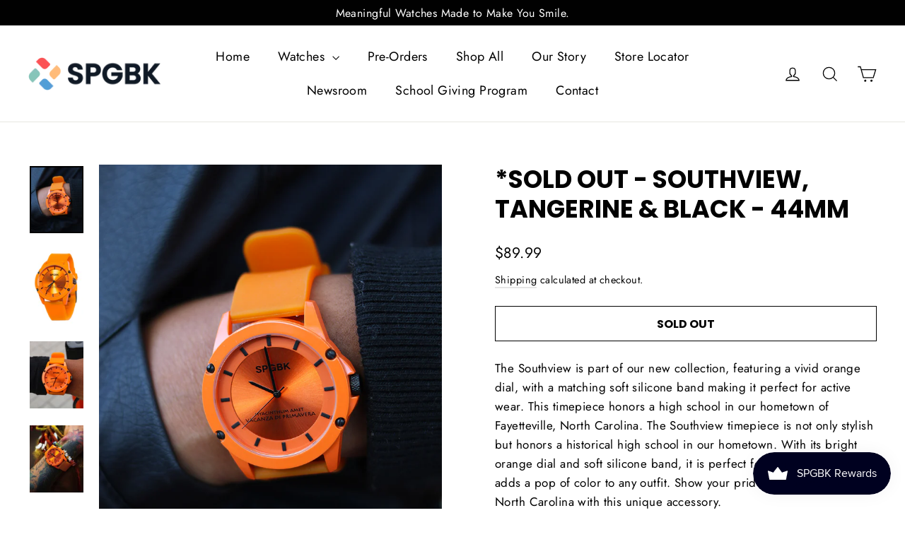

--- FILE ---
content_type: text/html; charset=utf-8
request_url: https://www.springbreakwatches.com/products/southview
body_size: 38391
content:










    
        
        
        
    

    
    
        
        
        
    

    
    
        
        
        
    

    
    
        
        
        
    


















<!doctype html>
<html class="no-js" lang="en" dir="ltr">
<head>
<meta name="google-site-verification" content="Ykf4s6jIu3jy7B_AOpsLjC6s3y7x_8lF6HadzLrVEyU" />
  
<link href="//www.springbreakwatches.com/cdn/shop/t/20/assets/tiny.content.min.css?4731" rel="stylesheet" type="text/css" media="all" />


  <meta charset="utf-8">
  <meta http-equiv="X-UA-Compatible" content="IE=edge,chrome=1">
  <meta name="viewport" content="width=device-width,initial-scale=1">
  <meta name="theme-color" content="#111111">
  <link rel="canonical" href="https://www.springbreakwatches.com/products/southview">
  <link rel="preconnect" href="https://cdn.shopify.com" crossorigin>
  <link rel="preconnect" href="https://fonts.shopifycdn.com" crossorigin>
  <link rel="dns-prefetch" href="https://productreviews.shopifycdn.com">
  <link rel="dns-prefetch" href="https://ajax.googleapis.com">
  <link rel="dns-prefetch" href="https://maps.googleapis.com">
  <link rel="dns-prefetch" href="https://maps.gstatic.com"><link rel="shortcut icon" href="//www.springbreakwatches.com/cdn/shop/files/SPGBK_Watches_Icon_2022_32x32.png?v=1642214989" type="image/png" /><title>*SOLD OUT - Southview, Tangerine &amp; Black - 44mm
&ndash; Springbreak Watches 
</title>
<meta name="description" content="The Southview is part of our new collection, featuring a vivid orange dial, with a matching soft silicone band making it perfect for active wear. This timepiece honors a high school in our hometown of Fayetteville, North Carolina. The Southview timepiece is not only stylish but honors a historical high school in our ho"><meta property="og:site_name" content="Springbreak Watches ">
  <meta property="og:url" content="https://www.springbreakwatches.com/products/southview">
  <meta property="og:title" content="*SOLD OUT - Southview, Tangerine &amp; Black - 44mm">
  <meta property="og:type" content="product">
  <meta property="og:description" content="The Southview is part of our new collection, featuring a vivid orange dial, with a matching soft silicone band making it perfect for active wear. This timepiece honors a high school in our hometown of Fayetteville, North Carolina. The Southview timepiece is not only stylish but honors a historical high school in our ho"><meta property="og:image" content="http://www.springbreakwatches.com/cdn/shop/products/image_e03b85da-ff4e-4f7c-9798-5526c13195bf.jpg?v=1764222388">
    <meta property="og:image:secure_url" content="https://www.springbreakwatches.com/cdn/shop/products/image_e03b85da-ff4e-4f7c-9798-5526c13195bf.jpg?v=1764222388">
    <meta property="og:image:width" content="1080">
    <meta property="og:image:height" content="1350"><meta name="twitter:site" content="@spgbk">
  <meta name="twitter:card" content="summary_large_image">
  <meta name="twitter:title" content="*SOLD OUT - Southview, Tangerine & Black - 44mm">
  <meta name="twitter:description" content="The Southview is part of our new collection, featuring a vivid orange dial, with a matching soft silicone band making it perfect for active wear. This timepiece honors a high school in our hometown of Fayetteville, North Carolina. The Southview timepiece is not only stylish but honors a historical high school in our ho">
<style data-shopify>@font-face {
  font-family: Poppins;
  font-weight: 700;
  font-style: normal;
  font-display: swap;
  src: url("//www.springbreakwatches.com/cdn/fonts/poppins/poppins_n7.56758dcf284489feb014a026f3727f2f20a54626.woff2") format("woff2"),
       url("//www.springbreakwatches.com/cdn/fonts/poppins/poppins_n7.f34f55d9b3d3205d2cd6f64955ff4b36f0cfd8da.woff") format("woff");
}

  @font-face {
  font-family: Jost;
  font-weight: 400;
  font-style: normal;
  font-display: swap;
  src: url("//www.springbreakwatches.com/cdn/fonts/jost/jost_n4.d47a1b6347ce4a4c9f437608011273009d91f2b7.woff2") format("woff2"),
       url("//www.springbreakwatches.com/cdn/fonts/jost/jost_n4.791c46290e672b3f85c3d1c651ef2efa3819eadd.woff") format("woff");
}


  @font-face {
  font-family: Jost;
  font-weight: 600;
  font-style: normal;
  font-display: swap;
  src: url("//www.springbreakwatches.com/cdn/fonts/jost/jost_n6.ec1178db7a7515114a2d84e3dd680832b7af8b99.woff2") format("woff2"),
       url("//www.springbreakwatches.com/cdn/fonts/jost/jost_n6.b1178bb6bdd3979fef38e103a3816f6980aeaff9.woff") format("woff");
}

  @font-face {
  font-family: Jost;
  font-weight: 400;
  font-style: italic;
  font-display: swap;
  src: url("//www.springbreakwatches.com/cdn/fonts/jost/jost_i4.b690098389649750ada222b9763d55796c5283a5.woff2") format("woff2"),
       url("//www.springbreakwatches.com/cdn/fonts/jost/jost_i4.fd766415a47e50b9e391ae7ec04e2ae25e7e28b0.woff") format("woff");
}

  @font-face {
  font-family: Jost;
  font-weight: 600;
  font-style: italic;
  font-display: swap;
  src: url("//www.springbreakwatches.com/cdn/fonts/jost/jost_i6.9af7e5f39e3a108c08f24047a4276332d9d7b85e.woff2") format("woff2"),
       url("//www.springbreakwatches.com/cdn/fonts/jost/jost_i6.2bf310262638f998ed206777ce0b9a3b98b6fe92.woff") format("woff");
}

</style><link href="//www.springbreakwatches.com/cdn/shop/t/20/assets/theme.css?v=86300590974798638041767993255" rel="stylesheet" type="text/css" media="all" />
<style data-shopify>:root {
    --typeHeaderPrimary: Poppins;
    --typeHeaderFallback: sans-serif;
    --typeHeaderSize: 35px;
    --typeHeaderWeight: 700;
    --typeHeaderLineHeight: 1.2;
    --typeHeaderSpacing: 0.0em;

    --typeBasePrimary:Jost;
    --typeBaseFallback:sans-serif;
    --typeBaseSize: 17px;
    --typeBaseWeight: 400;
    --typeBaseLineHeight: 1.6;
    --typeBaseSpacing: 0.025em;

    --iconWeight: 3px;
    --iconLinecaps: miter;
  }

  
.collection-hero__content:before,
  .hero__image-wrapper:before,
  .hero__media:before {
    background-image: linear-gradient(to bottom, rgba(0, 0, 0, 0.0) 0%, rgba(0, 0, 0, 0.0) 40%, rgba(0, 0, 0, 0.62) 100%);
  }

  .skrim__item-content .skrim__overlay:after {
    background-image: linear-gradient(to bottom, rgba(0, 0, 0, 0.0) 30%, rgba(0, 0, 0, 0.62) 100%);
  }

  .placeholder-content {
    background-image: linear-gradient(100deg, #ffffff 40%, #f7f7f7 63%, #ffffff 79%);
  }</style><script>
    document.documentElement.className = document.documentElement.className.replace('no-js', 'js');

    window.theme = window.theme || {};
    theme.routes = {
      home: "/",
      cart: "/cart.js",
      cartPage: "/cart",
      cartAdd: "/cart/add.js",
      cartChange: "/cart/change.js",
      search: "/search",
      predictiveSearch: "/search/suggest"
    };
    theme.strings = {
      soldOut: "Sold Out",
      unavailable: "Unavailable",
      inStockLabel: "In stock, ready to ship",
      oneStockLabel: "Low stock - [count] item left",
      otherStockLabel: "Low stock - [count] items left",
      willNotShipUntil: "Ready to ship [date]",
      willBeInStockAfter: "Back in stock [date]",
      waitingForStock: "Backordered, shipping soon",
      cartSavings: "You're saving [savings]",
      cartEmpty: "Your cart is currently empty.",
      cartTermsConfirmation: "You must agree with the terms and conditions of sales to check out",
      searchCollections: "Collections",
      searchPages: "Pages",
      searchArticles: "Articles",
      maxQuantity: "You can only have [quantity] of [title] in your cart."
    };
    theme.settings = {
      cartType: "drawer",
      isCustomerTemplate: false,
      moneyFormat: "${{amount}}",
      predictiveSearch: true,
      predictiveSearchType: null,
      quickView: true,
      themeName: 'Motion',
      themeVersion: "10.5.0"
    };
  </script>

  <script>window.performance && window.performance.mark && window.performance.mark('shopify.content_for_header.start');</script><meta name="google-site-verification" content="klcyd1Rb_xiHRAaqDLM0lvW_fOijCBv-NtG0kMoDu58">
<meta id="shopify-digital-wallet" name="shopify-digital-wallet" content="/2252319/digital_wallets/dialog">
<meta name="shopify-checkout-api-token" content="092f8697374a28e529d2f3a5763702fd">
<meta id="in-context-paypal-metadata" data-shop-id="2252319" data-venmo-supported="true" data-environment="production" data-locale="en_US" data-paypal-v4="true" data-currency="USD">
<link rel="alternate" type="application/json+oembed" href="https://www.springbreakwatches.com/products/southview.oembed">
<script async="async" src="/checkouts/internal/preloads.js?locale=en-US"></script>
<link rel="preconnect" href="https://shop.app" crossorigin="anonymous">
<script async="async" src="https://shop.app/checkouts/internal/preloads.js?locale=en-US&shop_id=2252319" crossorigin="anonymous"></script>
<script id="apple-pay-shop-capabilities" type="application/json">{"shopId":2252319,"countryCode":"US","currencyCode":"USD","merchantCapabilities":["supports3DS"],"merchantId":"gid:\/\/shopify\/Shop\/2252319","merchantName":"Springbreak Watches ","requiredBillingContactFields":["postalAddress","email"],"requiredShippingContactFields":["postalAddress","email"],"shippingType":"shipping","supportedNetworks":["visa","masterCard","amex","discover","elo","jcb"],"total":{"type":"pending","label":"Springbreak Watches ","amount":"1.00"},"shopifyPaymentsEnabled":true,"supportsSubscriptions":true}</script>
<script id="shopify-features" type="application/json">{"accessToken":"092f8697374a28e529d2f3a5763702fd","betas":["rich-media-storefront-analytics"],"domain":"www.springbreakwatches.com","predictiveSearch":true,"shopId":2252319,"locale":"en"}</script>
<script>var Shopify = Shopify || {};
Shopify.shop = "springbreakwatches.myshopify.com";
Shopify.locale = "en";
Shopify.currency = {"active":"USD","rate":"1.0"};
Shopify.country = "US";
Shopify.theme = {"name":"Motion","id":141550780648,"schema_name":"Motion","schema_version":"10.5.0","theme_store_id":847,"role":"main"};
Shopify.theme.handle = "null";
Shopify.theme.style = {"id":null,"handle":null};
Shopify.cdnHost = "www.springbreakwatches.com/cdn";
Shopify.routes = Shopify.routes || {};
Shopify.routes.root = "/";</script>
<script type="module">!function(o){(o.Shopify=o.Shopify||{}).modules=!0}(window);</script>
<script>!function(o){function n(){var o=[];function n(){o.push(Array.prototype.slice.apply(arguments))}return n.q=o,n}var t=o.Shopify=o.Shopify||{};t.loadFeatures=n(),t.autoloadFeatures=n()}(window);</script>
<script>
  window.ShopifyPay = window.ShopifyPay || {};
  window.ShopifyPay.apiHost = "shop.app\/pay";
  window.ShopifyPay.redirectState = null;
</script>
<script id="shop-js-analytics" type="application/json">{"pageType":"product"}</script>
<script defer="defer" async type="module" src="//www.springbreakwatches.com/cdn/shopifycloud/shop-js/modules/v2/client.init-shop-cart-sync_C5BV16lS.en.esm.js"></script>
<script defer="defer" async type="module" src="//www.springbreakwatches.com/cdn/shopifycloud/shop-js/modules/v2/chunk.common_CygWptCX.esm.js"></script>
<script type="module">
  await import("//www.springbreakwatches.com/cdn/shopifycloud/shop-js/modules/v2/client.init-shop-cart-sync_C5BV16lS.en.esm.js");
await import("//www.springbreakwatches.com/cdn/shopifycloud/shop-js/modules/v2/chunk.common_CygWptCX.esm.js");

  window.Shopify.SignInWithShop?.initShopCartSync?.({"fedCMEnabled":true,"windoidEnabled":true});

</script>
<script defer="defer" async type="module" src="//www.springbreakwatches.com/cdn/shopifycloud/shop-js/modules/v2/client.payment-terms_CZxnsJam.en.esm.js"></script>
<script defer="defer" async type="module" src="//www.springbreakwatches.com/cdn/shopifycloud/shop-js/modules/v2/chunk.common_CygWptCX.esm.js"></script>
<script defer="defer" async type="module" src="//www.springbreakwatches.com/cdn/shopifycloud/shop-js/modules/v2/chunk.modal_D71HUcav.esm.js"></script>
<script type="module">
  await import("//www.springbreakwatches.com/cdn/shopifycloud/shop-js/modules/v2/client.payment-terms_CZxnsJam.en.esm.js");
await import("//www.springbreakwatches.com/cdn/shopifycloud/shop-js/modules/v2/chunk.common_CygWptCX.esm.js");
await import("//www.springbreakwatches.com/cdn/shopifycloud/shop-js/modules/v2/chunk.modal_D71HUcav.esm.js");

  
</script>
<script>
  window.Shopify = window.Shopify || {};
  if (!window.Shopify.featureAssets) window.Shopify.featureAssets = {};
  window.Shopify.featureAssets['shop-js'] = {"shop-cart-sync":["modules/v2/client.shop-cart-sync_ZFArdW7E.en.esm.js","modules/v2/chunk.common_CygWptCX.esm.js"],"init-fed-cm":["modules/v2/client.init-fed-cm_CmiC4vf6.en.esm.js","modules/v2/chunk.common_CygWptCX.esm.js"],"shop-button":["modules/v2/client.shop-button_tlx5R9nI.en.esm.js","modules/v2/chunk.common_CygWptCX.esm.js"],"shop-cash-offers":["modules/v2/client.shop-cash-offers_DOA2yAJr.en.esm.js","modules/v2/chunk.common_CygWptCX.esm.js","modules/v2/chunk.modal_D71HUcav.esm.js"],"init-windoid":["modules/v2/client.init-windoid_sURxWdc1.en.esm.js","modules/v2/chunk.common_CygWptCX.esm.js"],"shop-toast-manager":["modules/v2/client.shop-toast-manager_ClPi3nE9.en.esm.js","modules/v2/chunk.common_CygWptCX.esm.js"],"init-shop-email-lookup-coordinator":["modules/v2/client.init-shop-email-lookup-coordinator_B8hsDcYM.en.esm.js","modules/v2/chunk.common_CygWptCX.esm.js"],"init-shop-cart-sync":["modules/v2/client.init-shop-cart-sync_C5BV16lS.en.esm.js","modules/v2/chunk.common_CygWptCX.esm.js"],"avatar":["modules/v2/client.avatar_BTnouDA3.en.esm.js"],"pay-button":["modules/v2/client.pay-button_FdsNuTd3.en.esm.js","modules/v2/chunk.common_CygWptCX.esm.js"],"init-customer-accounts":["modules/v2/client.init-customer-accounts_DxDtT_ad.en.esm.js","modules/v2/client.shop-login-button_C5VAVYt1.en.esm.js","modules/v2/chunk.common_CygWptCX.esm.js","modules/v2/chunk.modal_D71HUcav.esm.js"],"init-shop-for-new-customer-accounts":["modules/v2/client.init-shop-for-new-customer-accounts_ChsxoAhi.en.esm.js","modules/v2/client.shop-login-button_C5VAVYt1.en.esm.js","modules/v2/chunk.common_CygWptCX.esm.js","modules/v2/chunk.modal_D71HUcav.esm.js"],"shop-login-button":["modules/v2/client.shop-login-button_C5VAVYt1.en.esm.js","modules/v2/chunk.common_CygWptCX.esm.js","modules/v2/chunk.modal_D71HUcav.esm.js"],"init-customer-accounts-sign-up":["modules/v2/client.init-customer-accounts-sign-up_CPSyQ0Tj.en.esm.js","modules/v2/client.shop-login-button_C5VAVYt1.en.esm.js","modules/v2/chunk.common_CygWptCX.esm.js","modules/v2/chunk.modal_D71HUcav.esm.js"],"shop-follow-button":["modules/v2/client.shop-follow-button_Cva4Ekp9.en.esm.js","modules/v2/chunk.common_CygWptCX.esm.js","modules/v2/chunk.modal_D71HUcav.esm.js"],"checkout-modal":["modules/v2/client.checkout-modal_BPM8l0SH.en.esm.js","modules/v2/chunk.common_CygWptCX.esm.js","modules/v2/chunk.modal_D71HUcav.esm.js"],"lead-capture":["modules/v2/client.lead-capture_Bi8yE_yS.en.esm.js","modules/v2/chunk.common_CygWptCX.esm.js","modules/v2/chunk.modal_D71HUcav.esm.js"],"shop-login":["modules/v2/client.shop-login_D6lNrXab.en.esm.js","modules/v2/chunk.common_CygWptCX.esm.js","modules/v2/chunk.modal_D71HUcav.esm.js"],"payment-terms":["modules/v2/client.payment-terms_CZxnsJam.en.esm.js","modules/v2/chunk.common_CygWptCX.esm.js","modules/v2/chunk.modal_D71HUcav.esm.js"]};
</script>
<script>(function() {
  var isLoaded = false;
  function asyncLoad() {
    if (isLoaded) return;
    isLoaded = true;
    var urls = ["https:\/\/chimpstatic.com\/mcjs-connected\/js\/users\/eae8fa11d7985454502dca1a4\/5b3c062288ead3eac74bfc71a.js?shop=springbreakwatches.myshopify.com","https:\/\/instashop.s3.amazonaws.com\/js-gz\/embed\/embed-1.6.7.js?gallery\u0026shop=springbreakwatches.myshopify.com","https:\/\/static.shareasale.com\/json\/shopify\/deduplication.js?shop=springbreakwatches.myshopify.com","https:\/\/static.shareasale.com\/json\/shopify\/shareasale-tracking.js?sasmid=139133\u0026ssmtid=19038\u0026shop=springbreakwatches.myshopify.com","https:\/\/widgets.automizely.com\/returns\/main.js?shop=springbreakwatches.myshopify.com","https:\/\/sdk.postscript.io\/sdk-script-loader.bundle.js?shopId=6233\u0026shop=springbreakwatches.myshopify.com"];
    for (var i = 0; i < urls.length; i++) {
      var s = document.createElement('script');
      s.type = 'text/javascript';
      s.async = true;
      s.src = urls[i];
      var x = document.getElementsByTagName('script')[0];
      x.parentNode.insertBefore(s, x);
    }
  };
  if(window.attachEvent) {
    window.attachEvent('onload', asyncLoad);
  } else {
    window.addEventListener('load', asyncLoad, false);
  }
})();</script>
<script id="__st">var __st={"a":2252319,"offset":-18000,"reqid":"99e7351c-80fd-4d9c-8e93-79246033eab9-1768620486","pageurl":"www.springbreakwatches.com\/products\/southview","u":"a094a1b290f2","p":"product","rtyp":"product","rid":4393541926997};</script>
<script>window.ShopifyPaypalV4VisibilityTracking = true;</script>
<script id="captcha-bootstrap">!function(){'use strict';const t='contact',e='account',n='new_comment',o=[[t,t],['blogs',n],['comments',n],[t,'customer']],c=[[e,'customer_login'],[e,'guest_login'],[e,'recover_customer_password'],[e,'create_customer']],r=t=>t.map((([t,e])=>`form[action*='/${t}']:not([data-nocaptcha='true']) input[name='form_type'][value='${e}']`)).join(','),a=t=>()=>t?[...document.querySelectorAll(t)].map((t=>t.form)):[];function s(){const t=[...o],e=r(t);return a(e)}const i='password',u='form_key',d=['recaptcha-v3-token','g-recaptcha-response','h-captcha-response',i],f=()=>{try{return window.sessionStorage}catch{return}},m='__shopify_v',_=t=>t.elements[u];function p(t,e,n=!1){try{const o=window.sessionStorage,c=JSON.parse(o.getItem(e)),{data:r}=function(t){const{data:e,action:n}=t;return t[m]||n?{data:e,action:n}:{data:t,action:n}}(c);for(const[e,n]of Object.entries(r))t.elements[e]&&(t.elements[e].value=n);n&&o.removeItem(e)}catch(o){console.error('form repopulation failed',{error:o})}}const l='form_type',E='cptcha';function T(t){t.dataset[E]=!0}const w=window,h=w.document,L='Shopify',v='ce_forms',y='captcha';let A=!1;((t,e)=>{const n=(g='f06e6c50-85a8-45c8-87d0-21a2b65856fe',I='https://cdn.shopify.com/shopifycloud/storefront-forms-hcaptcha/ce_storefront_forms_captcha_hcaptcha.v1.5.2.iife.js',D={infoText:'Protected by hCaptcha',privacyText:'Privacy',termsText:'Terms'},(t,e,n)=>{const o=w[L][v],c=o.bindForm;if(c)return c(t,g,e,D).then(n);var r;o.q.push([[t,g,e,D],n]),r=I,A||(h.body.append(Object.assign(h.createElement('script'),{id:'captcha-provider',async:!0,src:r})),A=!0)});var g,I,D;w[L]=w[L]||{},w[L][v]=w[L][v]||{},w[L][v].q=[],w[L][y]=w[L][y]||{},w[L][y].protect=function(t,e){n(t,void 0,e),T(t)},Object.freeze(w[L][y]),function(t,e,n,w,h,L){const[v,y,A,g]=function(t,e,n){const i=e?o:[],u=t?c:[],d=[...i,...u],f=r(d),m=r(i),_=r(d.filter((([t,e])=>n.includes(e))));return[a(f),a(m),a(_),s()]}(w,h,L),I=t=>{const e=t.target;return e instanceof HTMLFormElement?e:e&&e.form},D=t=>v().includes(t);t.addEventListener('submit',(t=>{const e=I(t);if(!e)return;const n=D(e)&&!e.dataset.hcaptchaBound&&!e.dataset.recaptchaBound,o=_(e),c=g().includes(e)&&(!o||!o.value);(n||c)&&t.preventDefault(),c&&!n&&(function(t){try{if(!f())return;!function(t){const e=f();if(!e)return;const n=_(t);if(!n)return;const o=n.value;o&&e.removeItem(o)}(t);const e=Array.from(Array(32),(()=>Math.random().toString(36)[2])).join('');!function(t,e){_(t)||t.append(Object.assign(document.createElement('input'),{type:'hidden',name:u})),t.elements[u].value=e}(t,e),function(t,e){const n=f();if(!n)return;const o=[...t.querySelectorAll(`input[type='${i}']`)].map((({name:t})=>t)),c=[...d,...o],r={};for(const[a,s]of new FormData(t).entries())c.includes(a)||(r[a]=s);n.setItem(e,JSON.stringify({[m]:1,action:t.action,data:r}))}(t,e)}catch(e){console.error('failed to persist form',e)}}(e),e.submit())}));const S=(t,e)=>{t&&!t.dataset[E]&&(n(t,e.some((e=>e===t))),T(t))};for(const o of['focusin','change'])t.addEventListener(o,(t=>{const e=I(t);D(e)&&S(e,y())}));const B=e.get('form_key'),M=e.get(l),P=B&&M;t.addEventListener('DOMContentLoaded',(()=>{const t=y();if(P)for(const e of t)e.elements[l].value===M&&p(e,B);[...new Set([...A(),...v().filter((t=>'true'===t.dataset.shopifyCaptcha))])].forEach((e=>S(e,t)))}))}(h,new URLSearchParams(w.location.search),n,t,e,['guest_login'])})(!0,!0)}();</script>
<script integrity="sha256-4kQ18oKyAcykRKYeNunJcIwy7WH5gtpwJnB7kiuLZ1E=" data-source-attribution="shopify.loadfeatures" defer="defer" src="//www.springbreakwatches.com/cdn/shopifycloud/storefront/assets/storefront/load_feature-a0a9edcb.js" crossorigin="anonymous"></script>
<script crossorigin="anonymous" defer="defer" src="//www.springbreakwatches.com/cdn/shopifycloud/storefront/assets/shopify_pay/storefront-65b4c6d7.js?v=20250812"></script>
<script data-source-attribution="shopify.dynamic_checkout.dynamic.init">var Shopify=Shopify||{};Shopify.PaymentButton=Shopify.PaymentButton||{isStorefrontPortableWallets:!0,init:function(){window.Shopify.PaymentButton.init=function(){};var t=document.createElement("script");t.src="https://www.springbreakwatches.com/cdn/shopifycloud/portable-wallets/latest/portable-wallets.en.js",t.type="module",document.head.appendChild(t)}};
</script>
<script data-source-attribution="shopify.dynamic_checkout.buyer_consent">
  function portableWalletsHideBuyerConsent(e){var t=document.getElementById("shopify-buyer-consent"),n=document.getElementById("shopify-subscription-policy-button");t&&n&&(t.classList.add("hidden"),t.setAttribute("aria-hidden","true"),n.removeEventListener("click",e))}function portableWalletsShowBuyerConsent(e){var t=document.getElementById("shopify-buyer-consent"),n=document.getElementById("shopify-subscription-policy-button");t&&n&&(t.classList.remove("hidden"),t.removeAttribute("aria-hidden"),n.addEventListener("click",e))}window.Shopify?.PaymentButton&&(window.Shopify.PaymentButton.hideBuyerConsent=portableWalletsHideBuyerConsent,window.Shopify.PaymentButton.showBuyerConsent=portableWalletsShowBuyerConsent);
</script>
<script>
  function portableWalletsCleanup(e){e&&e.src&&console.error("Failed to load portable wallets script "+e.src);var t=document.querySelectorAll("shopify-accelerated-checkout .shopify-payment-button__skeleton, shopify-accelerated-checkout-cart .wallet-cart-button__skeleton"),e=document.getElementById("shopify-buyer-consent");for(let e=0;e<t.length;e++)t[e].remove();e&&e.remove()}function portableWalletsNotLoadedAsModule(e){e instanceof ErrorEvent&&"string"==typeof e.message&&e.message.includes("import.meta")&&"string"==typeof e.filename&&e.filename.includes("portable-wallets")&&(window.removeEventListener("error",portableWalletsNotLoadedAsModule),window.Shopify.PaymentButton.failedToLoad=e,"loading"===document.readyState?document.addEventListener("DOMContentLoaded",window.Shopify.PaymentButton.init):window.Shopify.PaymentButton.init())}window.addEventListener("error",portableWalletsNotLoadedAsModule);
</script>

<script type="module" src="https://www.springbreakwatches.com/cdn/shopifycloud/portable-wallets/latest/portable-wallets.en.js" onError="portableWalletsCleanup(this)" crossorigin="anonymous"></script>
<script nomodule>
  document.addEventListener("DOMContentLoaded", portableWalletsCleanup);
</script>

<link id="shopify-accelerated-checkout-styles" rel="stylesheet" media="screen" href="https://www.springbreakwatches.com/cdn/shopifycloud/portable-wallets/latest/accelerated-checkout-backwards-compat.css" crossorigin="anonymous">
<style id="shopify-accelerated-checkout-cart">
        #shopify-buyer-consent {
  margin-top: 1em;
  display: inline-block;
  width: 100%;
}

#shopify-buyer-consent.hidden {
  display: none;
}

#shopify-subscription-policy-button {
  background: none;
  border: none;
  padding: 0;
  text-decoration: underline;
  font-size: inherit;
  cursor: pointer;
}

#shopify-subscription-policy-button::before {
  box-shadow: none;
}

      </style>

<script>window.performance && window.performance.mark && window.performance.mark('shopify.content_for_header.end');</script>

  <script src="//www.springbreakwatches.com/cdn/shop/t/20/assets/vendor-scripts-v14.js" defer="defer"></script><script src="//www.springbreakwatches.com/cdn/shop/t/20/assets/theme.js?v=7651693481908912771721104861" defer="defer"></script>
<!-- BEGIN app block: shopify://apps/hulk-form-builder/blocks/app-embed/b6b8dd14-356b-4725-a4ed-77232212b3c3 --><!-- BEGIN app snippet: hulkapps-formbuilder-theme-ext --><script type="text/javascript">
  
  if (typeof window.formbuilder_customer != "object") {
        window.formbuilder_customer = {}
  }

  window.hulkFormBuilder = {
    form_data: {"form_B1duPnKq_h_R2Ar8ChHcwQ":{"uuid":"B1duPnKq_h_R2Ar8ChHcwQ","form_name":"SPGBK School Watch Donation Program","form_data":{"div_back_gradient_1":"#ffffff","div_back_gradient_2":"#fff4d2","back_color":"#ffffff","form_title":"\u003cp style=\"text-align: center;\"\u003e\u003cspan style=\"font-family:Helvetica;\"\u003e\u003cspan style=\"color:#000000;\"\u003e\u003cstrong\u003eSPGBK SCHOOL WATCH APPLICATION FORM\u003c\/strong\u003e\u003c\/span\u003e\u003c\/span\u003e\u003c\/p\u003e\n","form_submit":"Submit","after_submit":"redirect","after_submit_msg":"\u003cp\u003eWe have received your message and would like to thank you for writing to us. If your inquiry is urgent, please use the telephone number listed below to talk to one of our staff members. Otherwise, we will reply by email as soon as possible.\u003c\/p\u003e\n\n\u003cp\u003eTalk to you soon,\u003c\/p\u003e\n\n\u003cp\u003e\u003cimg alt=\"\" src=\"data:image\/png;base64,iVBORw0KGgoAAAANSUhEUgAAAdAAAABtCAMAAAAmoMAtAAAAmVBMVEX\/\/\/8AqaIzMzMApZ6K1NAmJiYvLy8qKiqS19PL6ug2Njb6+vosLCwjIyMwMDDr6+saGhqUlJTb29tOTk5gYGC\/v796enrPz8\/U8O8fHx+RkZE7OzuEhIRpaWlwcHDf39\/z8\/NTU1Ofn59Jv7kWFhY2t7GpqanExMRERES2trbU1NR2dnaurq5ra2sAAABQUFBov7u45OK51dS635wQAAANPElEQVR4nO2ce5eiOBOHHWZCdoEAIsoiKuiygth2z7vf\/8O9uYANuaC26+jk5PdHn9NQXJ8kVakUTr4ZaaXJs2\/A6L+VAaqZDFDN9DWg341eT\/cA\/fnD6OX09x1A\/5oYvZz++P51oH8+++aNRBmgmskA1UwGqGYyQDWTAaqZDFDNZIBqJgNUMxmgmskA1UwGqGYyQDWTAaqZDFDNZIBqJgNUMxmgmskA1UwGqGYyQDWTAaqZDFDNZIBqJgNUM10N9Of\/iP5QAW0WKyJ3cPI93bZXXDqgexf5YOOObpuP3\/SBHrmU7kv2U7xvKh5DbvDoSo7QS9cC\/f4HNf9LBXQeQgiBN3xhxxRvTBeKS0c+wLvDpL\/NjRHZJvIYaEkvVkv2zDOEAASoEfaQE4Ns\/Lw66GqgP6i5GiiwLMt3hkAXEG+EKqB55uPdgAPqkW0XgE7JxeyZuOMAbLzHSt\/kFwO78fO+lJod0Ty48TCtgOaInNGCJ\/GQOcI7vETc8bIqZiEAIMxubIQ6AS225GDLzgrxkCMkR\/xWLjSC5P344fGmo3QCuiKbLd8XHehkYvsjd\/KiOoSWwoGMSCOgB9o\/[base64]\/Dwk2bHzVfTSBf5Hdv87GhxY3pVuVAugCXtmZStekkmLJ4zG7n5thQB6RDCFRyEh0ThhiYXoeNdsEKK2IKyXBWcZZdQyXZOLRD3LKW\/ZKVhl7bVBaC3wpfelBx2Z5RqOjT68dAAa1K2fUU3XPsikhZ+fBqsQeXQ4awVLPgxmkTMOp\/D7XpXwbOkDxGVvlqjdkUzcZen1LeWx9a6En9f2YbkJ9vih3mVPUPjs8baj76STDkDbJuyootjIwRdC3JB1sFtAvo17CXNUKXfdKfLp9jAq1oSY79s2s\/S50aCzhIm7BpzlQkJpSn2E73vdteHshLGV0vtPGHtFBM9JA6B7msK1QqWTOdA00TB\/lqQMALDqj\/h02mYkz+QPb2bSZI7jkFdZbRDZ69QfH7MM0g4IBo\/V1MzSrkjrspHVs0zFlfiKZrWAM8OXjj9qC\/9Lu6EcKHUZ5Galc2xOvz\/QiKWwgXpRYu2JcT+ZsfsoXRyagv4fvJE3ylu5UZQQQFv8J3XeIvJ4QbUNfaEBuXmUYKIOSdal9aG1jEtiKWTX3Rm+lp8u2zYWNPuMtS8FUDemo4mdXeFGbwX6T0\/\/5p\/awycB7RzoSL4zlJyycCDwd\/1jcjIwvwuvLKDXwt2zR2Vuke6MONuCnAB3NdCruTnYBJ3HWVb4vfjZ4MEPzkgPxdNs\/[base64]\/Vd9m50fqSG\/[base64]\/VPiJDrhyoZGk8r3E8Ww+MCVBbsiryTu61GGxa0DQFTOHstJru57LksKgl6z\/lbrQR3Dpt+bunf5NP7bwnAZ3s2TyUT8adr1KTNJEYMw0yf74NUUluRw5U4oGJZ\/aH80IC1JNUkEIxEVts26Si7UGAcItKt9OL4U7F7hatR9d1f\/\/EwnkNWP6cFe0Mgr+qatCy9M9UrZuBFgNLDFQWnZG+zJczFSvQy+WSpwHebF+IB3+qaYuOLxTSaAA0yMbc6IpOMPitjUVHFPJWMwc3BgTpOe7voZLXLa9PSxaZja\/ao2qjeCQqaouOPW7wFvRQoDQHKQaOrWjO3AKD+PRLyfl5OxeVzl1IqxGAuLScDnjLqomCPGqqwyoOUyVQySMECh8qcdYSH0pVJG+rrVeWKQJtc4KyEvFWK1YzBS+NzA8FSmf9sjiBKqFDJRi0yq+th3br25K5SUPOh\/[base64]\/kO7u66FA6YuTTwJxo2O0h\/PkrxaJqdxoEcpmNOTStljfoJyHihU9so7Pcrkh13xpZS0anvUE\/FJ0D3RxQJ6Tbh3oNV\/PPRboCqq76JrNXIc5uy\/X5bY1IHyZGE2vpHxfzKXolkAN1EeD+4xo1Zl8tcUZdLKKbORdI350e1vwT0XGZvmTH9rM\/DWV4o8FmrCRQrbUQf2ruKL8VaDuWpq8XtHlaR5SUYrrLwXtBSqglp3NP\/dUjmyVs120tJ1eo2KWFhdFkLYsFpScPEXOOWfzMijcm0yPBTphYz8Qb6VhT8\/7jK9\/CpHL3ChdaZGcjYQYw0AnYrkbRXLeJivc8YE9RbOgEWnIj47Mh2LL8DQv2EkXtBAh5HsWHZz4z8lz+oGcbJEhvqV6\/sFAuwJLftJfsW\/nhXD+jq\/PqvZryv6xDR1xRc9DVhft+vPl5at32pP4XMGknbacyDv1UJltN9s0ZH5ECDhpYmFFqlW8FFuePlrLVJiLrFmtUdy\/sYrkGKTJkWmbrb7u8\/MHA+18mzfr306xa\/NeQoO85\/vQlVhKRde2oXgC+lWXnS1zUhydH9YOTWmRyNXb7g5t\/2JimaJgy1yp7bEUAF\/1Ry0xUDANYs4yXAkvhQHFvXm7rFgFz1tsyyIqoopVJ4qzLLkeDbRg479lw0WHtNh3qWnRj5yBuoJ6VnKgXWzfywLQSYss+Ukrbn2A6o+PGtAkvQ2nFTneBqjsw2pTf8UJ9BYLgWwRiwJdToIjsnuWlsSSAM0sm1w0RaRYMEWta5KcdTb61Y6gRwOd5G1LtWCYHXf7\/[base64]\/[base64]\/UrgOKxMC773wXhwGMpf4I7gU6CmjpoFl0kNOt2y0+IyM74AKBX69gWHd\/wDP\/Zb\/29h2FYpsphpjpmKfA82\/YgSrdTVadwt2Uo13uvRy\/pxaQ\/3FcsZ4hY71qz8tKC8CU9E+jFr3YkuvrXOP\/5SaUCWkRUI1cKqukm3m5Pi31eqK3ySKXeQQHdoIj7gry7k3zE6mo9EWhO80yyKe+IzO\/lXtDzgLp1iBAKb\/zFSQP0gp4HtNm\/Yd36e5MG6AVdD7Sgqb9H388lGaBjwl6YpFK9I\/PLI\/MbbEC+D\/VW+Zh\/\/wUyQNVqEA656VKHxyLt0leAiiBvCZ6F1ABVq\/vNjN5kWBGgXG\/5cBmgahmgmim3UzRQqqpIzS3ekq86+WUyQMcUDFWoLQvO9JfdIi8DVDMZoJrJANVMBqhmMkA1kwGqmQxQzWSAaiYDVDMZoJrJANVMBqhmMkA1kwGqme4B+tezb95I1D1Af\/4wejn9\/e3rQL8bvZ6+3QHU6GVlgGomA1QzGaCa6f\/nQW9QgZyOCgAAAABJRU5ErkJggg==\" style=\"float:left\" \/\u003e\u003c\/p\u003e\n","captcha_enable":"no","label_style":"blockLabels","input_border_radius":"5","back_type":"color","input_back_color":"#fff","input_back_color_hover":"#ddfaf4","back_shadow":"none","label_font_clr":"#000000","input_font_clr":"#000000","button_align":"fullBtn","button_clr":"#fff","button_back_clr":"#006eed","button_border_radius":0,"form_width":"800px","form_border_size":"5","form_border_clr":"#2c8dfd","form_border_radius":0,"label_font_size":"15","input_font_size":"14","button_font_size":"23","form_padding":"20","input_border_color":"#ccc","input_border_color_hover":"#45bea6","btn_border_clr":"transparent","btn_border_size":0,"":"","form_emails":"sales@springbreakwatches.com,press@springbreakwatches.com,info@springbreakwatches.com","form_name":"SPGBK School Watch Donation Program","form_description":"","openinnewtab":"yes","after_submit_url":"https:\/\/www.hulkthemes.com\/","auto_responder_sendemail":"","label_font_family":"Martel Sans","input_font_family":"Bebas Neue","admin_email_subject":"New form submission received.","admin_email_message":"Hi [first-name of store owner],\u003cbr\u003eSomeone just submitted a response to your form.\u003cbr\u003ePlease find the details below:","form_access_message":"\u003cp\u003ePlease login to access the form\u003cbr\u003eDo not have an account? Create account\u003c\/p\u003e","submition_single_email":"yes","notification_email_send":true,"label_fonts_type":"System Fonts","label_system_font_family":"Helvetica","input_fonts_type":"System Fonts","input_system_font_family":"Helvetica","record_referrer_url":"no","pass_referrer_url_on_email":"no","capture_form_submission_counts":"no","custom_count_number":"","formElements":[{"type":"text","position":0,"label":"School Name","customClass":"","halfwidth":"no","Conditions":{},"required":"yes","page_number":1,"infoMessage":"Note: Principals \u0026 Asst. Principals preferred for submission but not required","centerfield":"no"},{"type":"text","position":1,"label":"Contact Name","halfwidth":"no","Conditions":{},"page_number":1,"required":"yes"},{"type":"email","position":2,"label":"Primary Contact Email","required":"yes","email_confirm":"yes","Conditions":{},"page_number":1},{"Conditions":{},"type":"text","position":3,"label":"Contact Phone","halfwidth":"no","page_number":1},{"Conditions":{},"type":"lineBreak","position":4,"label":"Label (16)","page_number":1},{"Conditions":{},"type":"text","position":5,"label":"School City","halfwidth":"no","page_number":1,"required":"yes"},{"Conditions":{},"type":"select","position":6,"label":"School State","option_sets":"state","values":"Alabama\nAlaska\nArizona\nArkansas\nByram\nCalifornia\nCokato\nColorado\nConnecticut\nDelaware\nDistrict of Columbia\nFlorida\nGeorgia\nHawaii\nIdaho\nIllinois\nIndiana\nIowa\nKansas\nKentucky\nLouisiana\nLowa\nMaine\nMaryland\nMassachusetts\nMedfield\nMichigan\nMinnesota\nMississippi\nMissouri\nMontana\nNebraska\nNevada\nNew Hampshire\nNew Jersey\nNew Jersy\nNew Mexico\nNew York\nNorth Carolina\nNorth Dakota\nOhio\nOklahoma\nOntario\nOregon\nPennsylvania\nRamey\nRhode Island\nSouth Carolina\nSouth Dakota\nSublimity\nTennessee\nTexas\nTrimble\nUtah\nVermont\nVirginia\nWashington\nWest Virginia\nWisconsin\nWyoming","elementCost":{},"option_country":"475","page_number":1,"required":"yes"},{"Conditions":{},"type":"textarea","position":7,"label":"Grades Offered","limitCharacters":"250","inputHeight":"30","page_number":1,"required":"yes","halfwidth":"yes","infoMessage":"Grades K-12"},{"Conditions":{},"type":"textarea","position":8,"label":"Number of Teachers\/Staff","limitCharacters":"5","inputHeight":"30","page_number":1,"halfwidth":"yes","required":"yes"},{"Conditions":{},"type":"lineBreak","position":9,"label":"Label (12)","page_number":1},{"Conditions":{},"type":"radio","position":10,"label":"Does this school serve low-income communities and Black, Latino, and\/or Native American  students?","values":"Yes\nNo","elementCost":{},"required":"yes","page_number":1},{"Conditions":{},"type":"textarea","position":11,"label":"In 500 words or less, please share with us the positive impact that receiving SPGBK watches would have on your teachers \u0026 school.","required":"yes","page_number":1,"limitCharacters":250},{"Conditions":{},"type":"textarea","position":12,"label":"Describe your schools current commitment to your community this year","inputHeight":"55","limitCharacters":"336","page_number":1,"required":"yes"},{"Conditions":{},"type":"text","position":13,"label":"Required: Please post a short video on social media sharing how your team uplifts students \u0026 why your school should be selected for the SPGBK School Giving Program. Tag @SPGBK on LinkedIn, TikTok, Instagram, or Facebook to apply for a chance to receive free SPGBK watches for your entire staff AND post the link to the video here. Note: Link to video submission required here.","required":"yes","page_number":1},{"Conditions":{},"type":"textarea","position":14,"label":"Let us know any additional information that would be helpful ","page_number":1,"required":"no"},{"Conditions":{},"type":"lineBreak","position":15,"label":"Label (16)","page_number":1},{"Conditions":{},"type":"file","position":16,"label":"Choose a File","infoMessage":"Feel free to submit any documentation, video, or pictures that will be helpful during our review.","required":"no","page_number":1}]},"is_spam_form":false,"shop_uuid":"9pPkzQYGDNkmcE4cBzMAWg","shop_timezone":"America\/New_York","shop_id":72823,"shop_is_after_submit_enabled":true,"shop_shopify_plan":"unlimited","shop_shopify_domain":"springbreakwatches.myshopify.com","shop_remove_watermark":false,"shop_created_at":"2022-10-21T09:46:12.922-05:00"}},
    shop_data: {"shop_9pPkzQYGDNkmcE4cBzMAWg":{"shop_uuid":"9pPkzQYGDNkmcE4cBzMAWg","shop_timezone":"America\/New_York","shop_id":72823,"shop_is_after_submit_enabled":true,"shop_shopify_plan":"Advanced","shop_shopify_domain":"springbreakwatches.myshopify.com","shop_created_at":"2022-10-21T09:46:12.922-05:00","is_skip_metafield":false,"shop_deleted":false,"shop_disabled":false}},
    settings_data: {"shop_settings":{"shop_customise_msgs":[],"default_customise_msgs":{"is_required":"is required","thank_you":"Thank you! The form was submitted successfully.","processing":"Processing...","valid_data":"Please provide valid data","valid_email":"Provide valid email format","valid_tags":"HTML Tags are not allowed","valid_phone":"Provide valid phone number","valid_captcha":"Please provide valid captcha response","valid_url":"Provide valid URL","only_number_alloud":"Provide valid number in","number_less":"must be less than","number_more":"must be more than","image_must_less":"Image must be less than 20MB","image_number":"Images allowed","image_extension":"Invalid extension! Please provide image file","error_image_upload":"Error in image upload. Please try again.","error_file_upload":"Error in file upload. Please try again.","your_response":"Your response","error_form_submit":"Error occur.Please try again after sometime.","email_submitted":"Form with this email is already submitted","invalid_email_by_zerobounce":"The email address you entered appears to be invalid. Please check it and try again.","download_file":"Download file","card_details_invalid":"Your card details are invalid","card_details":"Card details","please_enter_card_details":"Please enter card details","card_number":"Card number","exp_mm":"Exp MM","exp_yy":"Exp YY","crd_cvc":"CVV","payment_value":"Payment amount","please_enter_payment_amount":"Please enter payment amount","address1":"Address line 1","address2":"Address line 2","city":"City","province":"Province","zipcode":"Zip code","country":"Country","blocked_domain":"This form does not accept addresses from","file_must_less":"File must be less than 20MB","file_extension":"Invalid extension! Please provide file","only_file_number_alloud":"files allowed","previous":"Previous","next":"Next","must_have_a_input":"Please enter at least one field.","please_enter_required_data":"Please enter required data","atleast_one_special_char":"Include at least one special character","atleast_one_lowercase_char":"Include at least one lowercase character","atleast_one_uppercase_char":"Include at least one uppercase character","atleast_one_number":"Include at least one number","must_have_8_chars":"Must have 8 characters long","be_between_8_and_12_chars":"Be between 8 and 12 characters long","please_select":"Please Select","phone_submitted":"Form with this phone number is already submitted","user_res_parse_error":"Error while submitting the form","valid_same_values":"values must be same","product_choice_clear_selection":"Clear Selection","picture_choice_clear_selection":"Clear Selection","remove_all_for_file_image_upload":"Remove All","invalid_file_type_for_image_upload":"You can't upload files of this type.","invalid_file_type_for_signature_upload":"You can't upload files of this type.","max_files_exceeded_for_file_upload":"You can not upload any more files.","max_files_exceeded_for_image_upload":"You can not upload any more files.","file_already_exist":"File already uploaded","max_limit_exceed":"You have added the maximum number of text fields.","cancel_upload_for_file_upload":"Cancel upload","cancel_upload_for_image_upload":"Cancel upload","cancel_upload_for_signature_upload":"Cancel upload"},"shop_blocked_domains":[]}},
    features_data: {"shop_plan_features":{"shop_plan_features":["unlimited-forms","full-design-customization","export-form-submissions","multiple-recipients-for-form-submissions","multiple-admin-notifications","enable-captcha","unlimited-file-uploads","save-submitted-form-data","set-auto-response-message","conditional-logic","form-banner","save-as-draft-facility","include-user-response-in-admin-email","disable-form-submission","file-upload"]}},
    shop: null,
    shop_id: null,
    plan_features: null,
    validateDoubleQuotes: false,
    assets: {
      extraFunctions: "https://cdn.shopify.com/extensions/019bb5ee-ec40-7527-955d-c1b8751eb060/form-builder-by-hulkapps-50/assets/extra-functions.js",
      extraStyles: "https://cdn.shopify.com/extensions/019bb5ee-ec40-7527-955d-c1b8751eb060/form-builder-by-hulkapps-50/assets/extra-styles.css",
      bootstrapStyles: "https://cdn.shopify.com/extensions/019bb5ee-ec40-7527-955d-c1b8751eb060/form-builder-by-hulkapps-50/assets/theme-app-extension-bootstrap.css"
    },
    translations: {
      htmlTagNotAllowed: "HTML Tags are not allowed",
      sqlQueryNotAllowed: "SQL Queries are not allowed",
      doubleQuoteNotAllowed: "Double quotes are not allowed",
      vorwerkHttpWwwNotAllowed: "The words \u0026#39;http\u0026#39; and \u0026#39;www\u0026#39; are not allowed. Please remove them and try again.",
      maxTextFieldsReached: "You have added the maximum number of text fields.",
      avoidNegativeWords: "Avoid negative words: Don\u0026#39;t use negative words in your contact message.",
      customDesignOnly: "This form is for custom designs requests. For general inquiries please contact our team at info@stagheaddesigns.com",
      zerobounceApiErrorMsg: "We couldn\u0026#39;t verify your email due to a technical issue. Please try again later.",
    }

  }

  

  window.FbThemeAppExtSettingsHash = {}
  
</script><!-- END app snippet --><!-- END app block --><!-- BEGIN app block: shopify://apps/easy-promotions-discounts/blocks/index/8d2950a1-cc91-40da-92f5-8e92c83eff6c --><script src="https://cdn.shopify.com/extensions/019a54c4-316b-7b34-a0c9-f59953b39208/easy-promotions-and-discounts-11/assets/epd-app-embed.js" defer></script>
<!-- END app block --><script src="https://cdn.shopify.com/extensions/019bb5ee-ec40-7527-955d-c1b8751eb060/form-builder-by-hulkapps-50/assets/form-builder-script.js" type="text/javascript" defer="defer"></script>
<script src="https://cdn.shopify.com/extensions/019bc7e9-d98c-71e0-bb25-69de9349bf29/smile-io-266/assets/smile-loader.js" type="text/javascript" defer="defer"></script>
<link href="https://monorail-edge.shopifysvc.com" rel="dns-prefetch">
<script>(function(){if ("sendBeacon" in navigator && "performance" in window) {try {var session_token_from_headers = performance.getEntriesByType('navigation')[0].serverTiming.find(x => x.name == '_s').description;} catch {var session_token_from_headers = undefined;}var session_cookie_matches = document.cookie.match(/_shopify_s=([^;]*)/);var session_token_from_cookie = session_cookie_matches && session_cookie_matches.length === 2 ? session_cookie_matches[1] : "";var session_token = session_token_from_headers || session_token_from_cookie || "";function handle_abandonment_event(e) {var entries = performance.getEntries().filter(function(entry) {return /monorail-edge.shopifysvc.com/.test(entry.name);});if (!window.abandonment_tracked && entries.length === 0) {window.abandonment_tracked = true;var currentMs = Date.now();var navigation_start = performance.timing.navigationStart;var payload = {shop_id: 2252319,url: window.location.href,navigation_start,duration: currentMs - navigation_start,session_token,page_type: "product"};window.navigator.sendBeacon("https://monorail-edge.shopifysvc.com/v1/produce", JSON.stringify({schema_id: "online_store_buyer_site_abandonment/1.1",payload: payload,metadata: {event_created_at_ms: currentMs,event_sent_at_ms: currentMs}}));}}window.addEventListener('pagehide', handle_abandonment_event);}}());</script>
<script id="web-pixels-manager-setup">(function e(e,d,r,n,o){if(void 0===o&&(o={}),!Boolean(null===(a=null===(i=window.Shopify)||void 0===i?void 0:i.analytics)||void 0===a?void 0:a.replayQueue)){var i,a;window.Shopify=window.Shopify||{};var t=window.Shopify;t.analytics=t.analytics||{};var s=t.analytics;s.replayQueue=[],s.publish=function(e,d,r){return s.replayQueue.push([e,d,r]),!0};try{self.performance.mark("wpm:start")}catch(e){}var l=function(){var e={modern:/Edge?\/(1{2}[4-9]|1[2-9]\d|[2-9]\d{2}|\d{4,})\.\d+(\.\d+|)|Firefox\/(1{2}[4-9]|1[2-9]\d|[2-9]\d{2}|\d{4,})\.\d+(\.\d+|)|Chrom(ium|e)\/(9{2}|\d{3,})\.\d+(\.\d+|)|(Maci|X1{2}).+ Version\/(15\.\d+|(1[6-9]|[2-9]\d|\d{3,})\.\d+)([,.]\d+|)( \(\w+\)|)( Mobile\/\w+|) Safari\/|Chrome.+OPR\/(9{2}|\d{3,})\.\d+\.\d+|(CPU[ +]OS|iPhone[ +]OS|CPU[ +]iPhone|CPU IPhone OS|CPU iPad OS)[ +]+(15[._]\d+|(1[6-9]|[2-9]\d|\d{3,})[._]\d+)([._]\d+|)|Android:?[ /-](13[3-9]|1[4-9]\d|[2-9]\d{2}|\d{4,})(\.\d+|)(\.\d+|)|Android.+Firefox\/(13[5-9]|1[4-9]\d|[2-9]\d{2}|\d{4,})\.\d+(\.\d+|)|Android.+Chrom(ium|e)\/(13[3-9]|1[4-9]\d|[2-9]\d{2}|\d{4,})\.\d+(\.\d+|)|SamsungBrowser\/([2-9]\d|\d{3,})\.\d+/,legacy:/Edge?\/(1[6-9]|[2-9]\d|\d{3,})\.\d+(\.\d+|)|Firefox\/(5[4-9]|[6-9]\d|\d{3,})\.\d+(\.\d+|)|Chrom(ium|e)\/(5[1-9]|[6-9]\d|\d{3,})\.\d+(\.\d+|)([\d.]+$|.*Safari\/(?![\d.]+ Edge\/[\d.]+$))|(Maci|X1{2}).+ Version\/(10\.\d+|(1[1-9]|[2-9]\d|\d{3,})\.\d+)([,.]\d+|)( \(\w+\)|)( Mobile\/\w+|) Safari\/|Chrome.+OPR\/(3[89]|[4-9]\d|\d{3,})\.\d+\.\d+|(CPU[ +]OS|iPhone[ +]OS|CPU[ +]iPhone|CPU IPhone OS|CPU iPad OS)[ +]+(10[._]\d+|(1[1-9]|[2-9]\d|\d{3,})[._]\d+)([._]\d+|)|Android:?[ /-](13[3-9]|1[4-9]\d|[2-9]\d{2}|\d{4,})(\.\d+|)(\.\d+|)|Mobile Safari.+OPR\/([89]\d|\d{3,})\.\d+\.\d+|Android.+Firefox\/(13[5-9]|1[4-9]\d|[2-9]\d{2}|\d{4,})\.\d+(\.\d+|)|Android.+Chrom(ium|e)\/(13[3-9]|1[4-9]\d|[2-9]\d{2}|\d{4,})\.\d+(\.\d+|)|Android.+(UC? ?Browser|UCWEB|U3)[ /]?(15\.([5-9]|\d{2,})|(1[6-9]|[2-9]\d|\d{3,})\.\d+)\.\d+|SamsungBrowser\/(5\.\d+|([6-9]|\d{2,})\.\d+)|Android.+MQ{2}Browser\/(14(\.(9|\d{2,})|)|(1[5-9]|[2-9]\d|\d{3,})(\.\d+|))(\.\d+|)|K[Aa][Ii]OS\/(3\.\d+|([4-9]|\d{2,})\.\d+)(\.\d+|)/},d=e.modern,r=e.legacy,n=navigator.userAgent;return n.match(d)?"modern":n.match(r)?"legacy":"unknown"}(),u="modern"===l?"modern":"legacy",c=(null!=n?n:{modern:"",legacy:""})[u],f=function(e){return[e.baseUrl,"/wpm","/b",e.hashVersion,"modern"===e.buildTarget?"m":"l",".js"].join("")}({baseUrl:d,hashVersion:r,buildTarget:u}),m=function(e){var d=e.version,r=e.bundleTarget,n=e.surface,o=e.pageUrl,i=e.monorailEndpoint;return{emit:function(e){var a=e.status,t=e.errorMsg,s=(new Date).getTime(),l=JSON.stringify({metadata:{event_sent_at_ms:s},events:[{schema_id:"web_pixels_manager_load/3.1",payload:{version:d,bundle_target:r,page_url:o,status:a,surface:n,error_msg:t},metadata:{event_created_at_ms:s}}]});if(!i)return console&&console.warn&&console.warn("[Web Pixels Manager] No Monorail endpoint provided, skipping logging."),!1;try{return self.navigator.sendBeacon.bind(self.navigator)(i,l)}catch(e){}var u=new XMLHttpRequest;try{return u.open("POST",i,!0),u.setRequestHeader("Content-Type","text/plain"),u.send(l),!0}catch(e){return console&&console.warn&&console.warn("[Web Pixels Manager] Got an unhandled error while logging to Monorail."),!1}}}}({version:r,bundleTarget:l,surface:e.surface,pageUrl:self.location.href,monorailEndpoint:e.monorailEndpoint});try{o.browserTarget=l,function(e){var d=e.src,r=e.async,n=void 0===r||r,o=e.onload,i=e.onerror,a=e.sri,t=e.scriptDataAttributes,s=void 0===t?{}:t,l=document.createElement("script"),u=document.querySelector("head"),c=document.querySelector("body");if(l.async=n,l.src=d,a&&(l.integrity=a,l.crossOrigin="anonymous"),s)for(var f in s)if(Object.prototype.hasOwnProperty.call(s,f))try{l.dataset[f]=s[f]}catch(e){}if(o&&l.addEventListener("load",o),i&&l.addEventListener("error",i),u)u.appendChild(l);else{if(!c)throw new Error("Did not find a head or body element to append the script");c.appendChild(l)}}({src:f,async:!0,onload:function(){if(!function(){var e,d;return Boolean(null===(d=null===(e=window.Shopify)||void 0===e?void 0:e.analytics)||void 0===d?void 0:d.initialized)}()){var d=window.webPixelsManager.init(e)||void 0;if(d){var r=window.Shopify.analytics;r.replayQueue.forEach((function(e){var r=e[0],n=e[1],o=e[2];d.publishCustomEvent(r,n,o)})),r.replayQueue=[],r.publish=d.publishCustomEvent,r.visitor=d.visitor,r.initialized=!0}}},onerror:function(){return m.emit({status:"failed",errorMsg:"".concat(f," has failed to load")})},sri:function(e){var d=/^sha384-[A-Za-z0-9+/=]+$/;return"string"==typeof e&&d.test(e)}(c)?c:"",scriptDataAttributes:o}),m.emit({status:"loading"})}catch(e){m.emit({status:"failed",errorMsg:(null==e?void 0:e.message)||"Unknown error"})}}})({shopId: 2252319,storefrontBaseUrl: "https://www.springbreakwatches.com",extensionsBaseUrl: "https://extensions.shopifycdn.com/cdn/shopifycloud/web-pixels-manager",monorailEndpoint: "https://monorail-edge.shopifysvc.com/unstable/produce_batch",surface: "storefront-renderer",enabledBetaFlags: ["2dca8a86"],webPixelsConfigList: [{"id":"918126824","configuration":"{\"masterTagID\":\"19038\",\"merchantID\":\"139133\",\"appPath\":\"https:\/\/daedalus.shareasale.com\",\"storeID\":\"NaN\",\"xTypeMode\":\"NaN\",\"xTypeValue\":\"NaN\",\"channelDedup\":\"NaN\"}","eventPayloadVersion":"v1","runtimeContext":"STRICT","scriptVersion":"f300cca684872f2df140f714437af558","type":"APP","apiClientId":4929191,"privacyPurposes":["ANALYTICS","MARKETING"],"dataSharingAdjustments":{"protectedCustomerApprovalScopes":["read_customer_personal_data"]}},{"id":"633995496","configuration":"{\"shopId\":\"6233\"}","eventPayloadVersion":"v1","runtimeContext":"STRICT","scriptVersion":"e57a43765e0d230c1bcb12178c1ff13f","type":"APP","apiClientId":2328352,"privacyPurposes":[],"dataSharingAdjustments":{"protectedCustomerApprovalScopes":["read_customer_address","read_customer_email","read_customer_name","read_customer_personal_data","read_customer_phone"]}},{"id":"608010472","configuration":"{\"config\":\"{\\\"pixel_id\\\":\\\"G-14EKS2KN2K\\\",\\\"target_country\\\":\\\"US\\\",\\\"gtag_events\\\":[{\\\"type\\\":\\\"search\\\",\\\"action_label\\\":\\\"G-14EKS2KN2K\\\"},{\\\"type\\\":\\\"begin_checkout\\\",\\\"action_label\\\":\\\"G-14EKS2KN2K\\\"},{\\\"type\\\":\\\"view_item\\\",\\\"action_label\\\":[\\\"G-14EKS2KN2K\\\",\\\"MC-WXS5N2K79Z\\\"]},{\\\"type\\\":\\\"purchase\\\",\\\"action_label\\\":[\\\"G-14EKS2KN2K\\\",\\\"MC-WXS5N2K79Z\\\"]},{\\\"type\\\":\\\"page_view\\\",\\\"action_label\\\":[\\\"G-14EKS2KN2K\\\",\\\"MC-WXS5N2K79Z\\\"]},{\\\"type\\\":\\\"add_payment_info\\\",\\\"action_label\\\":\\\"G-14EKS2KN2K\\\"},{\\\"type\\\":\\\"add_to_cart\\\",\\\"action_label\\\":\\\"G-14EKS2KN2K\\\"}],\\\"enable_monitoring_mode\\\":false}\"}","eventPayloadVersion":"v1","runtimeContext":"OPEN","scriptVersion":"b2a88bafab3e21179ed38636efcd8a93","type":"APP","apiClientId":1780363,"privacyPurposes":[],"dataSharingAdjustments":{"protectedCustomerApprovalScopes":["read_customer_address","read_customer_email","read_customer_name","read_customer_personal_data","read_customer_phone"]}},{"id":"366608616","configuration":"{\"pixelCode\":\"CQCQ3D3C77U31123B3IG\"}","eventPayloadVersion":"v1","runtimeContext":"STRICT","scriptVersion":"22e92c2ad45662f435e4801458fb78cc","type":"APP","apiClientId":4383523,"privacyPurposes":["ANALYTICS","MARKETING","SALE_OF_DATA"],"dataSharingAdjustments":{"protectedCustomerApprovalScopes":["read_customer_address","read_customer_email","read_customer_name","read_customer_personal_data","read_customer_phone"]}},{"id":"185172200","configuration":"{\"pixel_id\":\"957889551217639\",\"pixel_type\":\"facebook_pixel\",\"metaapp_system_user_token\":\"-\"}","eventPayloadVersion":"v1","runtimeContext":"OPEN","scriptVersion":"ca16bc87fe92b6042fbaa3acc2fbdaa6","type":"APP","apiClientId":2329312,"privacyPurposes":["ANALYTICS","MARKETING","SALE_OF_DATA"],"dataSharingAdjustments":{"protectedCustomerApprovalScopes":["read_customer_address","read_customer_email","read_customer_name","read_customer_personal_data","read_customer_phone"]}},{"id":"10879208","configuration":"{\"myshopifyDomain\":\"springbreakwatches.myshopify.com\"}","eventPayloadVersion":"v1","runtimeContext":"STRICT","scriptVersion":"23b97d18e2aa74363140dc29c9284e87","type":"APP","apiClientId":2775569,"privacyPurposes":["ANALYTICS","MARKETING","SALE_OF_DATA"],"dataSharingAdjustments":{"protectedCustomerApprovalScopes":["read_customer_address","read_customer_email","read_customer_name","read_customer_phone","read_customer_personal_data"]}},{"id":"shopify-app-pixel","configuration":"{}","eventPayloadVersion":"v1","runtimeContext":"STRICT","scriptVersion":"0450","apiClientId":"shopify-pixel","type":"APP","privacyPurposes":["ANALYTICS","MARKETING"]},{"id":"shopify-custom-pixel","eventPayloadVersion":"v1","runtimeContext":"LAX","scriptVersion":"0450","apiClientId":"shopify-pixel","type":"CUSTOM","privacyPurposes":["ANALYTICS","MARKETING"]}],isMerchantRequest: false,initData: {"shop":{"name":"Springbreak Watches ","paymentSettings":{"currencyCode":"USD"},"myshopifyDomain":"springbreakwatches.myshopify.com","countryCode":"US","storefrontUrl":"https:\/\/www.springbreakwatches.com"},"customer":null,"cart":null,"checkout":null,"productVariants":[{"price":{"amount":89.99,"currencyCode":"USD"},"product":{"title":"*SOLD OUT - Southview, Tangerine \u0026 Black - 44mm","vendor":"SPGBK Watches","id":"4393541926997","untranslatedTitle":"*SOLD OUT - Southview, Tangerine \u0026 Black - 44mm","url":"\/products\/southview","type":""},"id":"31315987726421","image":{"src":"\/\/www.springbreakwatches.com\/cdn\/shop\/products\/image_e03b85da-ff4e-4f7c-9798-5526c13195bf.jpg?v=1764222388"},"sku":"1801","title":"Default Title","untranslatedTitle":"Default Title"}],"purchasingCompany":null},},"https://www.springbreakwatches.com/cdn","fcfee988w5aeb613cpc8e4bc33m6693e112",{"modern":"","legacy":""},{"shopId":"2252319","storefrontBaseUrl":"https:\/\/www.springbreakwatches.com","extensionBaseUrl":"https:\/\/extensions.shopifycdn.com\/cdn\/shopifycloud\/web-pixels-manager","surface":"storefront-renderer","enabledBetaFlags":"[\"2dca8a86\"]","isMerchantRequest":"false","hashVersion":"fcfee988w5aeb613cpc8e4bc33m6693e112","publish":"custom","events":"[[\"page_viewed\",{}],[\"product_viewed\",{\"productVariant\":{\"price\":{\"amount\":89.99,\"currencyCode\":\"USD\"},\"product\":{\"title\":\"*SOLD OUT - Southview, Tangerine \u0026 Black - 44mm\",\"vendor\":\"SPGBK Watches\",\"id\":\"4393541926997\",\"untranslatedTitle\":\"*SOLD OUT - Southview, Tangerine \u0026 Black - 44mm\",\"url\":\"\/products\/southview\",\"type\":\"\"},\"id\":\"31315987726421\",\"image\":{\"src\":\"\/\/www.springbreakwatches.com\/cdn\/shop\/products\/image_e03b85da-ff4e-4f7c-9798-5526c13195bf.jpg?v=1764222388\"},\"sku\":\"1801\",\"title\":\"Default Title\",\"untranslatedTitle\":\"Default Title\"}}]]"});</script><script>
  window.ShopifyAnalytics = window.ShopifyAnalytics || {};
  window.ShopifyAnalytics.meta = window.ShopifyAnalytics.meta || {};
  window.ShopifyAnalytics.meta.currency = 'USD';
  var meta = {"product":{"id":4393541926997,"gid":"gid:\/\/shopify\/Product\/4393541926997","vendor":"SPGBK Watches","type":"","handle":"southview","variants":[{"id":31315987726421,"price":8999,"name":"*SOLD OUT - Southview, Tangerine \u0026 Black - 44mm","public_title":null,"sku":"1801"}],"remote":false},"page":{"pageType":"product","resourceType":"product","resourceId":4393541926997,"requestId":"99e7351c-80fd-4d9c-8e93-79246033eab9-1768620486"}};
  for (var attr in meta) {
    window.ShopifyAnalytics.meta[attr] = meta[attr];
  }
</script>
<script class="analytics">
  (function () {
    var customDocumentWrite = function(content) {
      var jquery = null;

      if (window.jQuery) {
        jquery = window.jQuery;
      } else if (window.Checkout && window.Checkout.$) {
        jquery = window.Checkout.$;
      }

      if (jquery) {
        jquery('body').append(content);
      }
    };

    var hasLoggedConversion = function(token) {
      if (token) {
        return document.cookie.indexOf('loggedConversion=' + token) !== -1;
      }
      return false;
    }

    var setCookieIfConversion = function(token) {
      if (token) {
        var twoMonthsFromNow = new Date(Date.now());
        twoMonthsFromNow.setMonth(twoMonthsFromNow.getMonth() + 2);

        document.cookie = 'loggedConversion=' + token + '; expires=' + twoMonthsFromNow;
      }
    }

    var trekkie = window.ShopifyAnalytics.lib = window.trekkie = window.trekkie || [];
    if (trekkie.integrations) {
      return;
    }
    trekkie.methods = [
      'identify',
      'page',
      'ready',
      'track',
      'trackForm',
      'trackLink'
    ];
    trekkie.factory = function(method) {
      return function() {
        var args = Array.prototype.slice.call(arguments);
        args.unshift(method);
        trekkie.push(args);
        return trekkie;
      };
    };
    for (var i = 0; i < trekkie.methods.length; i++) {
      var key = trekkie.methods[i];
      trekkie[key] = trekkie.factory(key);
    }
    trekkie.load = function(config) {
      trekkie.config = config || {};
      trekkie.config.initialDocumentCookie = document.cookie;
      var first = document.getElementsByTagName('script')[0];
      var script = document.createElement('script');
      script.type = 'text/javascript';
      script.onerror = function(e) {
        var scriptFallback = document.createElement('script');
        scriptFallback.type = 'text/javascript';
        scriptFallback.onerror = function(error) {
                var Monorail = {
      produce: function produce(monorailDomain, schemaId, payload) {
        var currentMs = new Date().getTime();
        var event = {
          schema_id: schemaId,
          payload: payload,
          metadata: {
            event_created_at_ms: currentMs,
            event_sent_at_ms: currentMs
          }
        };
        return Monorail.sendRequest("https://" + monorailDomain + "/v1/produce", JSON.stringify(event));
      },
      sendRequest: function sendRequest(endpointUrl, payload) {
        // Try the sendBeacon API
        if (window && window.navigator && typeof window.navigator.sendBeacon === 'function' && typeof window.Blob === 'function' && !Monorail.isIos12()) {
          var blobData = new window.Blob([payload], {
            type: 'text/plain'
          });

          if (window.navigator.sendBeacon(endpointUrl, blobData)) {
            return true;
          } // sendBeacon was not successful

        } // XHR beacon

        var xhr = new XMLHttpRequest();

        try {
          xhr.open('POST', endpointUrl);
          xhr.setRequestHeader('Content-Type', 'text/plain');
          xhr.send(payload);
        } catch (e) {
          console.log(e);
        }

        return false;
      },
      isIos12: function isIos12() {
        return window.navigator.userAgent.lastIndexOf('iPhone; CPU iPhone OS 12_') !== -1 || window.navigator.userAgent.lastIndexOf('iPad; CPU OS 12_') !== -1;
      }
    };
    Monorail.produce('monorail-edge.shopifysvc.com',
      'trekkie_storefront_load_errors/1.1',
      {shop_id: 2252319,
      theme_id: 141550780648,
      app_name: "storefront",
      context_url: window.location.href,
      source_url: "//www.springbreakwatches.com/cdn/s/trekkie.storefront.cd680fe47e6c39ca5d5df5f0a32d569bc48c0f27.min.js"});

        };
        scriptFallback.async = true;
        scriptFallback.src = '//www.springbreakwatches.com/cdn/s/trekkie.storefront.cd680fe47e6c39ca5d5df5f0a32d569bc48c0f27.min.js';
        first.parentNode.insertBefore(scriptFallback, first);
      };
      script.async = true;
      script.src = '//www.springbreakwatches.com/cdn/s/trekkie.storefront.cd680fe47e6c39ca5d5df5f0a32d569bc48c0f27.min.js';
      first.parentNode.insertBefore(script, first);
    };
    trekkie.load(
      {"Trekkie":{"appName":"storefront","development":false,"defaultAttributes":{"shopId":2252319,"isMerchantRequest":null,"themeId":141550780648,"themeCityHash":"12199556791669721208","contentLanguage":"en","currency":"USD","eventMetadataId":"84bb3f54-fe2b-44e8-9bcd-d5f504618ed6"},"isServerSideCookieWritingEnabled":true,"monorailRegion":"shop_domain","enabledBetaFlags":["65f19447"]},"Session Attribution":{},"S2S":{"facebookCapiEnabled":true,"source":"trekkie-storefront-renderer","apiClientId":580111}}
    );

    var loaded = false;
    trekkie.ready(function() {
      if (loaded) return;
      loaded = true;

      window.ShopifyAnalytics.lib = window.trekkie;

      var originalDocumentWrite = document.write;
      document.write = customDocumentWrite;
      try { window.ShopifyAnalytics.merchantGoogleAnalytics.call(this); } catch(error) {};
      document.write = originalDocumentWrite;

      window.ShopifyAnalytics.lib.page(null,{"pageType":"product","resourceType":"product","resourceId":4393541926997,"requestId":"99e7351c-80fd-4d9c-8e93-79246033eab9-1768620486","shopifyEmitted":true});

      var match = window.location.pathname.match(/checkouts\/(.+)\/(thank_you|post_purchase)/)
      var token = match? match[1]: undefined;
      if (!hasLoggedConversion(token)) {
        setCookieIfConversion(token);
        window.ShopifyAnalytics.lib.track("Viewed Product",{"currency":"USD","variantId":31315987726421,"productId":4393541926997,"productGid":"gid:\/\/shopify\/Product\/4393541926997","name":"*SOLD OUT - Southview, Tangerine \u0026 Black - 44mm","price":"89.99","sku":"1801","brand":"SPGBK Watches","variant":null,"category":"","nonInteraction":true,"remote":false},undefined,undefined,{"shopifyEmitted":true});
      window.ShopifyAnalytics.lib.track("monorail:\/\/trekkie_storefront_viewed_product\/1.1",{"currency":"USD","variantId":31315987726421,"productId":4393541926997,"productGid":"gid:\/\/shopify\/Product\/4393541926997","name":"*SOLD OUT - Southview, Tangerine \u0026 Black - 44mm","price":"89.99","sku":"1801","brand":"SPGBK Watches","variant":null,"category":"","nonInteraction":true,"remote":false,"referer":"https:\/\/www.springbreakwatches.com\/products\/southview"});
      }
    });


        var eventsListenerScript = document.createElement('script');
        eventsListenerScript.async = true;
        eventsListenerScript.src = "//www.springbreakwatches.com/cdn/shopifycloud/storefront/assets/shop_events_listener-3da45d37.js";
        document.getElementsByTagName('head')[0].appendChild(eventsListenerScript);

})();</script>
  <script>
  if (!window.ga || (window.ga && typeof window.ga !== 'function')) {
    window.ga = function ga() {
      (window.ga.q = window.ga.q || []).push(arguments);
      if (window.Shopify && window.Shopify.analytics && typeof window.Shopify.analytics.publish === 'function') {
        window.Shopify.analytics.publish("ga_stub_called", {}, {sendTo: "google_osp_migration"});
      }
      console.error("Shopify's Google Analytics stub called with:", Array.from(arguments), "\nSee https://help.shopify.com/manual/promoting-marketing/pixels/pixel-migration#google for more information.");
    };
    if (window.Shopify && window.Shopify.analytics && typeof window.Shopify.analytics.publish === 'function') {
      window.Shopify.analytics.publish("ga_stub_initialized", {}, {sendTo: "google_osp_migration"});
    }
  }
</script>
<script
  defer
  src="https://www.springbreakwatches.com/cdn/shopifycloud/perf-kit/shopify-perf-kit-3.0.4.min.js"
  data-application="storefront-renderer"
  data-shop-id="2252319"
  data-render-region="gcp-us-central1"
  data-page-type="product"
  data-theme-instance-id="141550780648"
  data-theme-name="Motion"
  data-theme-version="10.5.0"
  data-monorail-region="shop_domain"
  data-resource-timing-sampling-rate="10"
  data-shs="true"
  data-shs-beacon="true"
  data-shs-export-with-fetch="true"
  data-shs-logs-sample-rate="1"
  data-shs-beacon-endpoint="https://www.springbreakwatches.com/api/collect"
></script>
</head>

<body class="template-product" data-transitions="true" data-type_header_capitalize="true" data-type_base_accent_transform="true" data-type_header_accent_transform="true" data-animate_sections="true" data-animate_underlines="true" data-animate_buttons="true" data-animate_images="true" data-animate_page_transition_style="page-slow-fade" data-type_header_text_alignment="true" data-animate_images_style="zoom-fade">

  
    <script type="text/javascript">window.setTimeout(function() { document.body.className += " loaded"; }, 25);</script>
  

  <a class="in-page-link visually-hidden skip-link" href="#MainContent">Skip to content</a>

  <div id="PageContainer" class="page-container">
    <div class="transition-body"><!-- BEGIN sections: header-group -->
<div id="shopify-section-sections--17769894150376__announcement-bar" class="shopify-section shopify-section-group-header-group"><div class="announcement"><a href="/collections/newyear2026" class="announcement__link"><span class="announcement__text announcement__text--open" data-text="meaningful-watches-made-to-make-you-smile">
      Meaningful Watches Made to Make You Smile.
    </span></a></div>


</div><div id="shopify-section-sections--17769894150376__header" class="shopify-section shopify-section-group-header-group"><div id="NavDrawer" class="drawer drawer--right">
  <div class="drawer__contents">
    <div class="drawer__fixed-header">
      <div class="drawer__header appear-animation appear-delay-2">
        <div class="drawer__title"></div>
        <div class="drawer__close">
          <button type="button" class="drawer__close-button js-drawer-close">
            <svg aria-hidden="true" focusable="false" role="presentation" class="icon icon-close" viewBox="0 0 64 64"><title>icon-X</title><path d="m19 17.61 27.12 27.13m0-27.12L19 44.74"/></svg>
            <span class="icon__fallback-text">Close menu</span>
          </button>
        </div>
      </div>
    </div>
    <div class="drawer__scrollable">
      <ul class="mobile-nav" role="navigation" aria-label="Primary"><li class="mobile-nav__item appear-animation appear-delay-3"><a href="/" class="mobile-nav__link">Home</a></li><li class="mobile-nav__item appear-animation appear-delay-4"><div class="mobile-nav__has-sublist"><button type="button" class="mobile-nav__link--button collapsible-trigger collapsible--auto-height" aria-controls="Linklist-collections-newyear20262">
                    <span class="mobile-nav__faux-link">Watches</span>
                    <div class="mobile-nav__toggle">
                      <span><span class="collapsible-trigger__icon collapsible-trigger__icon--open" role="presentation">
  <svg aria-hidden="true" focusable="false" role="presentation" class="icon icon--wide icon-chevron-down" viewBox="0 0 28 16"><path d="m1.57 1.59 12.76 12.77L27.1 1.59" stroke-width="2" stroke="#000" fill="none"/></svg>
</span>
</span>
                    </div>
                  </button></div><div id="Linklist-collections-newyear20262" class="mobile-nav__sublist collapsible-content collapsible-content--all">
                <div class="collapsible-content__inner">
                  <ul class="mobile-nav__sublist"><li class="mobile-nav__item">
                        <div class="mobile-nav__child-item"><a href="/collections/newyear2026" class="mobile-nav__link" id="Sublabel-collections-newyear20261">
                              In-Stock
                            </a></div></li><li class="mobile-nav__item">
                        <div class="mobile-nav__child-item"><a href="/collections/collegiate" class="mobile-nav__link" id="Sublabel-collections-collegiate2">
                              College Collection
                            </a></div></li></ul></div>
              </div></li><li class="mobile-nav__item appear-animation appear-delay-5"><a href="/collections/newyear2026" class="mobile-nav__link">Pre-Orders</a></li><li class="mobile-nav__item appear-animation appear-delay-6"><a href="/collections/all" class="mobile-nav__link">Shop All</a></li><li class="mobile-nav__item appear-animation appear-delay-7"><a href="/pages/ourstory" class="mobile-nav__link">Our Story</a></li><li class="mobile-nav__item appear-animation appear-delay-8"><a href="/pages/store-locator" class="mobile-nav__link">Store Locator</a></li><li class="mobile-nav__item appear-animation appear-delay-9"><a href="/pages/newsroom" class="mobile-nav__link">Newsroom</a></li><li class="mobile-nav__item appear-animation appear-delay-10"><a href="/pages/givingprogram" class="mobile-nav__link">School Giving Program</a></li><li class="mobile-nav__item appear-animation appear-delay-11"><a href="/pages/contact" class="mobile-nav__link">Contact</a></li><li class="mobile-nav__item appear-animation appear-delay-12">
              <a href="https://www.springbreakwatches.com/customer_authentication/redirect?locale=en&region_country=US" class="mobile-nav__link">Log in</a>
            </li><li class="mobile-nav__spacer"></li>
      </ul>

      <ul class="no-bullets social-icons mobile-nav__social"><li>
      <a target="_blank" rel="noopener" href="https://www.instagram.com/SPGBK" title="Springbreak Watches  on Instagram">
        <svg aria-hidden="true" focusable="false" role="presentation" class="icon icon-instagram" viewBox="0 0 32 32"><title>instagram</title><path fill="#444" d="M16 3.094c4.206 0 4.7.019 6.363.094 1.538.069 2.369.325 2.925.544.738.287 1.262.625 1.813 1.175s.894 1.075 1.175 1.813c.212.556.475 1.387.544 2.925.075 1.662.094 2.156.094 6.363s-.019 4.7-.094 6.363c-.069 1.538-.325 2.369-.544 2.925-.288.738-.625 1.262-1.175 1.813s-1.075.894-1.813 1.175c-.556.212-1.387.475-2.925.544-1.663.075-2.156.094-6.363.094s-4.7-.019-6.363-.094c-1.537-.069-2.369-.325-2.925-.544-.737-.288-1.263-.625-1.813-1.175s-.894-1.075-1.175-1.813c-.212-.556-.475-1.387-.544-2.925-.075-1.663-.094-2.156-.094-6.363s.019-4.7.094-6.363c.069-1.537.325-2.369.544-2.925.287-.737.625-1.263 1.175-1.813s1.075-.894 1.813-1.175c.556-.212 1.388-.475 2.925-.544 1.662-.081 2.156-.094 6.363-.094zm0-2.838c-4.275 0-4.813.019-6.494.094-1.675.075-2.819.344-3.819.731-1.037.4-1.913.944-2.788 1.819S1.486 4.656 1.08 5.688c-.387 1-.656 2.144-.731 3.825-.075 1.675-.094 2.213-.094 6.488s.019 4.813.094 6.494c.075 1.675.344 2.819.731 3.825.4 1.038.944 1.913 1.819 2.788s1.756 1.413 2.788 1.819c1 .387 2.144.656 3.825.731s2.213.094 6.494.094 4.813-.019 6.494-.094c1.675-.075 2.819-.344 3.825-.731 1.038-.4 1.913-.944 2.788-1.819s1.413-1.756 1.819-2.788c.387-1 .656-2.144.731-3.825s.094-2.212.094-6.494-.019-4.813-.094-6.494c-.075-1.675-.344-2.819-.731-3.825-.4-1.038-.944-1.913-1.819-2.788s-1.756-1.413-2.788-1.819c-1-.387-2.144-.656-3.825-.731C20.812.275 20.275.256 16 .256z"/><path fill="#444" d="M16 7.912a8.088 8.088 0 0 0 0 16.175c4.463 0 8.087-3.625 8.087-8.088s-3.625-8.088-8.088-8.088zm0 13.338a5.25 5.25 0 1 1 0-10.5 5.25 5.25 0 1 1 0 10.5zM26.294 7.594a1.887 1.887 0 1 1-3.774.002 1.887 1.887 0 0 1 3.774-.003z"/></svg>
        <span class="icon__fallback-text">Instagram</span>
      </a>
    </li><li>
      <a target="_blank" rel="noopener" href="https://www.facebook.com/SPGBKWatches/" title="Springbreak Watches  on Facebook">
        <svg aria-hidden="true" focusable="false" role="presentation" class="icon icon-facebook" viewBox="0 0 14222 14222"><path d="M14222 7112c0 3549.352-2600.418 6491.344-6000 7024.72V9168h1657l315-2056H8222V5778c0-562 275-1111 1159-1111h897V2917s-814-139-1592-139c-1624 0-2686 984-2686 2767v1567H4194v2056h1806v4968.72C2600.418 13603.344 0 10661.352 0 7112 0 3184.703 3183.703 1 7111 1s7111 3183.703 7111 7111Zm-8222 7025c362 57 733 86 1111 86-377.945 0-749.003-29.485-1111-86.28Zm2222 0v-.28a7107.458 7107.458 0 0 1-167.717 24.267A7407.158 7407.158 0 0 0 8222 14137Zm-167.717 23.987C7745.664 14201.89 7430.797 14223 7111 14223c319.843 0 634.675-21.479 943.283-62.013Z"/></svg>
        <span class="icon__fallback-text">Facebook</span>
      </a>
    </li><li>
      <a target="_blank" rel="noopener" href="https://www.youtube.com/@spgbk" title="Springbreak Watches  on YouTube">
        <svg aria-hidden="true" focusable="false" role="presentation" class="icon icon-youtube" viewBox="0 0 21 20"><path fill="#444" d="M-.196 15.803q0 1.23.812 2.092t1.977.861h14.946q1.165 0 1.977-.861t.812-2.092V3.909q0-1.23-.82-2.116T17.539.907H2.593q-1.148 0-1.969.886t-.82 2.116v11.894zm7.465-2.149V6.058q0-.115.066-.18.049-.016.082-.016l.082.016 7.153 3.806q.066.066.066.164 0 .066-.066.131l-7.153 3.806q-.033.033-.066.033-.066 0-.098-.033-.066-.066-.066-.131z"/></svg>
        <span class="icon__fallback-text">YouTube</span>
      </a>
    </li><li>
      <a target="_blank" rel="noopener" href="https://twitter.com/spgbk" title="Springbreak Watches  on Twitter">
        <svg aria-hidden="true" focusable="false" role="presentation" class="icon icon-twitter" viewBox="0 0 32 32"><title>twitter</title><path fill="#444" d="M31.281 6.733q-1.304 1.924-3.13 3.26 0 .13.033.408t.033.408q0 2.543-.75 5.086t-2.282 4.858-3.635 4.108-5.053 2.869-6.341 1.076q-5.282 0-9.65-2.836.913.065 1.5.065 4.401 0 7.857-2.673-2.054-.033-3.668-1.255t-2.266-3.146q.554.13 1.206.13.88 0 1.663-.261-2.184-.456-3.619-2.184t-1.435-3.977v-.065q1.239.652 2.836.717-1.271-.848-2.021-2.233t-.75-2.983q0-1.63.815-3.195 2.38 2.967 5.754 4.678t7.319 1.907q-.228-.815-.228-1.434 0-2.608 1.858-4.45t4.532-1.842q1.304 0 2.51.522t2.054 1.467q2.152-.424 4.01-1.532-.685 2.217-2.771 3.488 1.989-.261 3.619-.978z"/></svg>
        <span class="icon__fallback-text">Twitter</span>
      </a>
    </li><li>
      <a target="_blank" rel="noopener" href="https://www.tiktok.com/@spgbk" title="Springbreak Watches  on TikTok">
        <svg aria-hidden="true" focusable="false" role="presentation" class="icon icon-tiktok" viewBox="0 0 2859 3333"><path d="M2081 0c55 473 319 755 778 785v532c-266 26-499-61-770-225v995c0 1264-1378 1659-1932 753-356-583-138-1606 1004-1647v561c-87 14-180 36-265 65-254 86-398 247-358 531 77 544 1075 705 992-358V1h551z"/></svg>
        <span class="icon__fallback-text">TikTok</span>
      </a>
    </li><li>
      <a target="_blank" rel="noopener" href="https://www.linkedin.com/company/springbreak-watches" title="Springbreak Watches  on LinkedIn">
        <svg aria-hidden="true" focusable="false" role="presentation" class="icon icon-linkedin" viewBox="0 0 24 24"><path d="M4.98 3.5C4.98 4.881 3.87 6 2.5 6S.02 4.881.02 3.5C.02 2.12 1.13 1 2.5 1s2.48 1.12 2.48 2.5zM5 8H0v16h5V8zm7.982 0H8.014v16h4.969v-8.399c0-4.67 6.029-5.052 6.029 0V24H24V13.869c0-7.88-8.922-7.593-11.018-3.714V8z"/></svg>
        <span class="icon__fallback-text">LinkedIn</span>
      </a>
    </li></ul>

    </div>
  </div>
</div>

  <div id="CartDrawer" class="drawer drawer--right">
    <form id="CartDrawerForm" action="/cart" method="post" novalidate class="drawer__contents" data-location="cart-drawer">
      <div class="drawer__fixed-header">
        <div class="drawer__header appear-animation appear-delay-1">
          <div class="drawer__title">Cart</div>
          <div class="drawer__close">
            <button type="button" class="drawer__close-button js-drawer-close">
              <svg aria-hidden="true" focusable="false" role="presentation" class="icon icon-close" viewBox="0 0 64 64"><title>icon-X</title><path d="m19 17.61 27.12 27.13m0-27.12L19 44.74"/></svg>
              <span class="icon__fallback-text">Close cart</span>
            </button>
          </div>
        </div>
      </div>

      <div class="drawer__inner">
        <div class="drawer__scrollable">
          <div data-products class="appear-animation appear-delay-2"></div>

          
        </div>

        <div class="drawer__footer appear-animation appear-delay-4">
          <div data-discounts>
            
          </div>

          <div class="cart__item-sub cart__item-row">
            <div class="cart__subtotal">Subtotal</div>
            <div data-subtotal>$0.00</div>
          </div>

          <div class="cart__item-row cart__savings text-center hide" data-savings></div>

          <div class="cart__item-row text-center ajaxcart__note">
            <small>
              Shipping, taxes, and discount codes calculated at checkout.<br />
            </small>
          </div>

          

          <div class="cart__checkout-wrapper">
            <button type="submit" name="checkout" data-terms-required="false" class="btn cart__checkout">
              Check out
            </button>

            
          </div>
        </div>
      </div>

      <div class="drawer__cart-empty appear-animation appear-delay-2">
        <div class="drawer__scrollable">
          Your cart is currently empty.
        </div>
      </div>
    </form>
  </div>

<style data-shopify>.site-nav__link,
  .site-nav__dropdown-link {
    font-size: 18px;
  }.site-header {
      border-bottom: 1px solid;
      border-bottom-color: #e8e8e1;
    }</style><div data-section-id="sections--17769894150376__header" data-section-type="header">
  <div id="HeaderWrapper" class="header-wrapper">
    <header
      id="SiteHeader"
      class="site-header"
      data-sticky="true"
      data-overlay="false">
      <div class="page-width">
        <div
          class="header-layout header-layout--left-center"
          data-logo-align="left"><div class="header-item header-item--logo"><style data-shopify>.header-item--logo,
  .header-layout--left-center .header-item--logo,
  .header-layout--left-center .header-item--icons {
    -webkit-box-flex: 0 1 140px;
    -ms-flex: 0 1 140px;
    flex: 0 1 140px;
  }

  @media only screen and (min-width: 769px) {
    .header-item--logo,
    .header-layout--left-center .header-item--logo,
    .header-layout--left-center .header-item--icons {
      -webkit-box-flex: 0 0 200px;
      -ms-flex: 0 0 200px;
      flex: 0 0 200px;
    }
  }

  .site-header__logo a {
    max-width: 140px;
  }
  .is-light .site-header__logo .logo--inverted {
    max-width: 140px;
  }
  @media only screen and (min-width: 769px) {
    .site-header__logo a {
      max-width: 200px;
    }

    .is-light .site-header__logo .logo--inverted {
      max-width: 200px;
    }
  }</style><div id="LogoContainer" class="h1 site-header__logo" itemscope itemtype="http://schema.org/Organization">
  <a
    href="/"
    itemprop="url"
    class="site-header__logo-link logo--has-inverted"
    style="padding-top: 24.79240806642942%">

    





<image-element data-aos="image-fade-in" data-aos-offset="150">


  
<img src="//www.springbreakwatches.com/cdn/shop/files/SPGBK_Watches_Logo_2022.png?v=1642202574&amp;width=400" alt="" srcset="//www.springbreakwatches.com/cdn/shop/files/SPGBK_Watches_Logo_2022.png?v=1642202574&amp;width=200 200w, //www.springbreakwatches.com/cdn/shop/files/SPGBK_Watches_Logo_2022.png?v=1642202574&amp;width=400 400w" width="200" height="49.58481613285884" loading="eager" class="small--hide image-element" sizes="200px" itemprop="logo">
  


</image-element>




<image-element data-aos="image-fade-in" data-aos-offset="150">


  
<img src="//www.springbreakwatches.com/cdn/shop/files/SPGBK_Watches_Logo_2022.png?v=1642202574&amp;width=280" alt="" srcset="//www.springbreakwatches.com/cdn/shop/files/SPGBK_Watches_Logo_2022.png?v=1642202574&amp;width=140 140w, //www.springbreakwatches.com/cdn/shop/files/SPGBK_Watches_Logo_2022.png?v=1642202574&amp;width=280 280w" width="200" height="49.58481613285884" loading="eager" class="medium-up--hide image-element" sizes="140px">
  


</image-element>
</a><a
      href="/"
      itemprop="url"
      class="site-header__logo-link logo--inverted"
      style="padding-top: 24.79240806642942%">

      





<image-element data-aos="image-fade-in" data-aos-offset="150">


  
<img src="//www.springbreakwatches.com/cdn/shop/files/SPGBK_Watches_Logo_2022-White_32c110ac-18f9-4df1-bde4-fe13470da61d.png?v=1655614861&amp;width=400" alt="" srcset="//www.springbreakwatches.com/cdn/shop/files/SPGBK_Watches_Logo_2022-White_32c110ac-18f9-4df1-bde4-fe13470da61d.png?v=1655614861&amp;width=200 200w, //www.springbreakwatches.com/cdn/shop/files/SPGBK_Watches_Logo_2022-White_32c110ac-18f9-4df1-bde4-fe13470da61d.png?v=1655614861&amp;width=400 400w" width="200" height="49.58481613285884" loading="eager" class="small--hide image-element" sizes="200px" itemprop="logo">
  


</image-element>




<image-element data-aos="image-fade-in" data-aos-offset="150">


  
<img src="//www.springbreakwatches.com/cdn/shop/files/SPGBK_Watches_Logo_2022-White_32c110ac-18f9-4df1-bde4-fe13470da61d.png?v=1655614861&amp;width=280" alt="" srcset="//www.springbreakwatches.com/cdn/shop/files/SPGBK_Watches_Logo_2022-White_32c110ac-18f9-4df1-bde4-fe13470da61d.png?v=1655614861&amp;width=140 140w, //www.springbreakwatches.com/cdn/shop/files/SPGBK_Watches_Logo_2022-White_32c110ac-18f9-4df1-bde4-fe13470da61d.png?v=1655614861&amp;width=280 280w" width="140" height="34.70937129300119" loading="eager" class="medium-up--hide image-element" sizes="140px">
  


</image-element>
</a></div></div><div class="header-item header-item--navigation text-center" role="navigation" aria-label="Primary"><ul
  class="site-nav site-navigation medium-down--hide"
><li class="site-nav__item site-nav__expanded-item">

      
        <a
          href="/"
          class="site-nav__link"
        >
          Home
</a>
      

    </li><li class="site-nav__item site-nav__expanded-item site-nav--has-dropdown">

      
        <details
          id="site-nav-item--2"
          class="site-nav__details"
          data-hover="true"
        >
          <summary
            data-link="/collections/newyear2026"
            aria-expanded="false"
            aria-controls="site-nav-item--2"
            class="site-nav__link site-nav__link--underline site-nav__link--has-dropdown"
          >
            Watches <svg aria-hidden="true" focusable="false" role="presentation" class="icon icon--wide icon-chevron-down" viewBox="0 0 28 16"><path d="m1.57 1.59 12.76 12.77L27.1 1.59" stroke-width="2" stroke="#000" fill="none"/></svg>
          </summary>
      
<ul class="site-nav__dropdown text-left"><li class="">
              
                <a href="/collections/newyear2026" class="site-nav__dropdown-link site-nav__dropdown-link--second-level">
                  In-Stock
                </a>
              

            </li><li class="">
              
                <a href="/collections/collegiate" class="site-nav__dropdown-link site-nav__dropdown-link--second-level">
                  College Collection
                </a>
              

            </li></ul>
        </details>
      
    </li><li class="site-nav__item site-nav__expanded-item">

      
        <a
          href="/collections/newyear2026"
          class="site-nav__link"
        >
          Pre-Orders
</a>
      

    </li><li class="site-nav__item site-nav__expanded-item">

      
        <a
          href="/collections/all"
          class="site-nav__link"
        >
          Shop All
</a>
      

    </li><li class="site-nav__item site-nav__expanded-item">

      
        <a
          href="/pages/ourstory"
          class="site-nav__link"
        >
          Our Story
</a>
      

    </li><li class="site-nav__item site-nav__expanded-item">

      
        <a
          href="/pages/store-locator"
          class="site-nav__link"
        >
          Store Locator
</a>
      

    </li><li class="site-nav__item site-nav__expanded-item">

      
        <a
          href="/pages/newsroom"
          class="site-nav__link"
        >
          Newsroom
</a>
      

    </li><li class="site-nav__item site-nav__expanded-item">

      
        <a
          href="/pages/givingprogram"
          class="site-nav__link"
        >
          School Giving Program
</a>
      

    </li><li class="site-nav__item site-nav__expanded-item">

      
        <a
          href="/pages/contact"
          class="site-nav__link"
        >
          Contact
</a>
      

    </li></ul>
</div><div class="header-item header-item--icons"><div class="site-nav site-nav--icons">
  <div class="site-nav__icons">
    
      <a class="site-nav__link site-nav__link--icon medium-down--hide" href="/account">
        <svg aria-hidden="true" focusable="false" role="presentation" class="icon icon-user" viewBox="0 0 64 64"><title>account</title><path d="M35 39.84v-2.53c3.3-1.91 6-6.66 6-11.41 0-7.63 0-13.82-9-13.82s-9 6.19-9 13.82c0 4.75 2.7 9.51 6 11.41v2.53c-10.18.85-18 6-18 12.16h42c0-6.19-7.82-11.31-18-12.16Z"/></svg>
        <span class="icon__fallback-text">
          
            Log in
          
        </span>
      </a>
    

    
      <a href="/search" class="site-nav__link site-nav__link--icon js-search-header js-no-transition">
        <svg aria-hidden="true" focusable="false" role="presentation" class="icon icon-search" viewBox="0 0 64 64"><title>icon-search</title><path d="M47.16 28.58A18.58 18.58 0 1 1 28.58 10a18.58 18.58 0 0 1 18.58 18.58ZM54 54 41.94 42"/></svg>
        <span class="icon__fallback-text">Search</span>
      </a>
    

    
      <button
        type="button"
        class="site-nav__link site-nav__link--icon js-drawer-open-nav large-up--hide"
        aria-controls="NavDrawer">
        <svg aria-hidden="true" focusable="false" role="presentation" class="icon icon-hamburger" viewBox="0 0 64 64"><title>icon-hamburger</title><path d="M7 15h51M7 32h43M7 49h51"/></svg>
        <span class="icon__fallback-text">Site navigation</span>
      </button>
    

    <a href="/cart" class="site-nav__link site-nav__link--icon js-drawer-open-cart js-no-transition" aria-controls="CartDrawer" data-icon="cart">
      <span class="cart-link"><svg aria-hidden="true" focusable="false" role="presentation" class="icon icon-cart" viewBox="0 0 64 64"><title>icon-cart</title><path d="M14 17.44h46.79l-7.94 25.61H20.96l-9.65-35.1H3"/><circle cx="27" cy="53" r="2"/><circle cx="47" cy="53" r="2"/></svg><span class="icon__fallback-text">Cart</span>
        <span class="cart-link__bubble"></span>
      </span>
    </a>
  </div>
</div>
</div>
        </div></div>
      <div class="site-header__search-container">
        <div class="site-header__search">
          <div class="page-width">
            <predictive-search data-context="header" data-enabled="true" data-dark="false">
  <div class="predictive__screen" data-screen></div>
  <form action="/search" method="get" role="search">
    <label for="Search" class="hidden-label">Search</label>
    <div class="search__input-wrap">
      <input
        class="search__input"
        id="Search"
        type="search"
        name="q"
        value=""
        role="combobox"
        aria-expanded="false"
        aria-owns="predictive-search-results"
        aria-controls="predictive-search-results"
        aria-haspopup="listbox"
        aria-autocomplete="list"
        autocorrect="off"
        autocomplete="off"
        autocapitalize="off"
        spellcheck="false"
        placeholder="Search"
        tabindex="0"
      >
      <input name="options[prefix]" type="hidden" value="last">
      <button class="btn--search" type="submit">
        <svg aria-hidden="true" focusable="false" role="presentation" class="icon icon-search" viewBox="0 0 64 64"><defs><style>.cls-1{fill:none;stroke:#000;stroke-miterlimit:10;stroke-width:2px}</style></defs><path class="cls-1" d="M47.16 28.58A18.58 18.58 0 1 1 28.58 10a18.58 18.58 0 0 1 18.58 18.58zM54 54L41.94 42"/></svg>
        <span class="icon__fallback-text">Search</span>
      </button>
    </div>

    <button class="btn--close-search">
      <svg aria-hidden="true" focusable="false" role="presentation" class="icon icon-close" viewBox="0 0 64 64"><defs><style>.cls-1{fill:none;stroke:#000;stroke-miterlimit:10;stroke-width:2px}</style></defs><path class="cls-1" d="M19 17.61l27.12 27.13m0-27.13L19 44.74"/></svg>
    </button>
    <div id="predictive-search" class="search__results" tabindex="-1"></div>
  </form>
</predictive-search>

          </div>
        </div>
      </div>
    </header>
  </div>
</div>
</div>
<!-- END sections: header-group --><!-- BEGIN sections: popup-group -->

<!-- END sections: popup-group --><main class="main-content" id="MainContent">
        <div id="shopify-section-template--17769893953768__main" class="shopify-section">















<div id="ProductSection-template--17769893953768__main"
  class="product-section"
  data-section-id="template--17769893953768__main"
  data-product-id="4393541926997"
  data-section-type="product"
  data-product-title="*SOLD OUT - Southview, Tangerine &amp; Black - 44mm"
  data-product-handle="southview"
  
    data-history="true"
  
  data-modal="false"><script type="application/ld+json">
  {
    "@context": "http://schema.org",
    "@type": "Product",
    "offers": [{
          "@type" : "Offer","sku": "1801","availability" : "http://schema.org/OutOfStock",
          "price" : 89.99,
          "priceCurrency" : "USD",
          "priceValidUntil": "2026-01-26",
          "url" : "https:\/\/www.springbreakwatches.com\/products\/southview?variant=31315987726421"
        }
],
    "brand": "SPGBK Watches",
    "sku": "1801",
    "name": "*SOLD OUT - Southview, Tangerine \u0026 Black - 44mm",
    "description": "The Southview is part of our new collection, featuring a vivid orange dial, with a matching soft silicone band making it perfect for active wear. This timepiece honors a high school in our hometown of Fayetteville, North Carolina. The Southview timepiece is not only stylish but honors a historical high school in our hometown. With its bright orange dial and soft silicone band, it is perfect for active wear and adds a pop of color to any outfit. Show your pride for Fayetteville, North Carolina with this unique accessory.\nThe Southview comes with a modern watch case, the bold Springbreak logo (SPGBK), and a 24 month warranty. 100% money back guarantee. Customer service is part of our culture and a way of life. Your satisfaction is extremely important.\nFree Returns\nYou Receive Free Returns, Across the Globe.\n24 Month Warranty\nWe stand by our watches' quality, so we offer a 24 month manufacturer's warranty.",
    "category": "",
    "url": "https://www.springbreakwatches.com/products/southview","image": {
      "@type": "ImageObject",
      "url": "https://www.springbreakwatches.com/cdn/shop/products/image_e03b85da-ff4e-4f7c-9798-5526c13195bf_1024x1024.jpg?v=1764222388",
      "image": "https://www.springbreakwatches.com/cdn/shop/products/image_e03b85da-ff4e-4f7c-9798-5526c13195bf_1024x1024.jpg?v=1764222388",
      "name": "*SOLD OUT - Southview, Tangerine \u0026 Black - 44mm",
      "width": 1024,
      "height": 1024
    }
  }
</script>
<div class="page-content">
    <div class="page-width"><div class="grid">
        <div class="grid__item medium-up--one-half product-single__sticky">
<div
    data-product-images
    data-zoom="true"
    data-has-slideshow="true">

    <div class="product__photos product__photos-template--17769893953768__main product__photos--beside">

      <div class="product__main-photos" data-aos data-product-single-media-group>
        <div
          data-product-photos
          data-zoom="true"
          class="product-slideshow"
          id="ProductPhotos-template--17769893953768__main"
        >
<div class="product-main-slide starting-slide"
  data-index="0"
  ><div data-product-image-main class="product-image-main"><div class="image-wrap" style="height: 0; padding-bottom: 125.0%;">



<image-element data-aos="image-fade-in" data-aos-offset="150">


  

  
  <img src="//www.springbreakwatches.com/cdn/shop/products/image_e03b85da-ff4e-4f7c-9798-5526c13195bf.jpg?v=1764222388&width=1080"
    width="1080"
    height="1350.0"
    class="photoswipe__image
 image-element"
    loading="eager"
    alt="*SOLD OUT - Southview, Tangerine &amp; Black - 44mm"
    srcset="
      //www.springbreakwatches.com/cdn/shop/products/image_e03b85da-ff4e-4f7c-9798-5526c13195bf.jpg?v=1764222388&width=360 360w,
    
      //www.springbreakwatches.com/cdn/shop/products/image_e03b85da-ff4e-4f7c-9798-5526c13195bf.jpg?v=1764222388&width=540  540w,
    
      //www.springbreakwatches.com/cdn/shop/products/image_e03b85da-ff4e-4f7c-9798-5526c13195bf.jpg?v=1764222388&width=720  720w,
    
      //www.springbreakwatches.com/cdn/shop/products/image_e03b85da-ff4e-4f7c-9798-5526c13195bf.jpg?v=1764222388&width=900  900w,
    
      //www.springbreakwatches.com/cdn/shop/products/image_e03b85da-ff4e-4f7c-9798-5526c13195bf.jpg?v=1764222388&width=1080  1080w,
    
"
    data-photoswipe-src="//www.springbreakwatches.com/cdn/shop/products/image_e03b85da-ff4e-4f7c-9798-5526c13195bf.jpg?v=1764222388&width=1800"
    data-photoswipe-width="1080"
    data-photoswipe-height="1350"
    data-index="1"
    sizes="(min-width: 769px) 50vw, 100vw"
  >


</image-element>
<button type="button" class="btn btn--no-animate btn--body btn--circle js-photoswipe__zoom product__photo-zoom">
            <svg aria-hidden="true" focusable="false" role="presentation" class="icon icon-search" viewBox="0 0 64 64"><title>icon-search</title><path d="M47.16 28.58A18.58 18.58 0 1 1 28.58 10a18.58 18.58 0 0 1 18.58 18.58ZM54 54 41.94 42"/></svg>
            <span class="icon__fallback-text">Close (esc)</span>
          </button></div></div>

</div>

<div class="product-main-slide secondary-slide"
  data-index="1"
  ><div data-product-image-main class="product-image-main"><div class="image-wrap" style="height: 0; padding-bottom: 138.47926267281105%;">



<image-element data-aos="image-fade-in" data-aos-offset="150">


  

  
  <img src="//www.springbreakwatches.com/cdn/shop/products/image_65f0170a-0244-4cf3-bc7a-78c60b582fc2.jpg?v=1764222388&width=1080"
    width="1080"
    height="1495.5760368663593"
    class="photoswipe__image
 image-element"
    loading="eager"
    alt="*SOLD OUT - Southview, Tangerine &amp; Black - 44mm"
    srcset="
      //www.springbreakwatches.com/cdn/shop/products/image_65f0170a-0244-4cf3-bc7a-78c60b582fc2.jpg?v=1764222388&width=360 360w,
    
      //www.springbreakwatches.com/cdn/shop/products/image_65f0170a-0244-4cf3-bc7a-78c60b582fc2.jpg?v=1764222388&width=540  540w,
    
      //www.springbreakwatches.com/cdn/shop/products/image_65f0170a-0244-4cf3-bc7a-78c60b582fc2.jpg?v=1764222388&width=720  720w,
    
      //www.springbreakwatches.com/cdn/shop/products/image_65f0170a-0244-4cf3-bc7a-78c60b582fc2.jpg?v=1764222388&width=900  900w,
    
      //www.springbreakwatches.com/cdn/shop/products/image_65f0170a-0244-4cf3-bc7a-78c60b582fc2.jpg?v=1764222388&width=1080  1080w,
    
"
    data-photoswipe-src="//www.springbreakwatches.com/cdn/shop/products/image_65f0170a-0244-4cf3-bc7a-78c60b582fc2.jpg?v=1764222388&width=1800"
    data-photoswipe-width="868"
    data-photoswipe-height="1202"
    data-index="2"
    sizes="(min-width: 769px) 50vw, 100vw"
  >


</image-element>
<button type="button" class="btn btn--no-animate btn--body btn--circle js-photoswipe__zoom product__photo-zoom">
            <svg aria-hidden="true" focusable="false" role="presentation" class="icon icon-search" viewBox="0 0 64 64"><title>icon-search</title><path d="M47.16 28.58A18.58 18.58 0 1 1 28.58 10a18.58 18.58 0 0 1 18.58 18.58ZM54 54 41.94 42"/></svg>
            <span class="icon__fallback-text">Close (esc)</span>
          </button></div></div>

</div>

<div class="product-main-slide secondary-slide"
  data-index="2"
  ><div data-product-image-main class="product-image-main"><div class="image-wrap" style="height: 0; padding-bottom: 125.0%;">



<image-element data-aos="image-fade-in" data-aos-offset="150">


  

  
  <img src="//www.springbreakwatches.com/cdn/shop/products/image_eb49d795-2e21-485c-9985-344c3d9fa9f2.jpg?v=1597348489&width=1080"
    width="1080"
    height="1350.0"
    class="photoswipe__image
 image-element"
    loading="eager"
    alt="*SOLD OUT - Southview, Tangerine &amp; Black - 44mm"
    srcset="
      //www.springbreakwatches.com/cdn/shop/products/image_eb49d795-2e21-485c-9985-344c3d9fa9f2.jpg?v=1597348489&width=360 360w,
    
      //www.springbreakwatches.com/cdn/shop/products/image_eb49d795-2e21-485c-9985-344c3d9fa9f2.jpg?v=1597348489&width=540  540w,
    
      //www.springbreakwatches.com/cdn/shop/products/image_eb49d795-2e21-485c-9985-344c3d9fa9f2.jpg?v=1597348489&width=720  720w,
    
      //www.springbreakwatches.com/cdn/shop/products/image_eb49d795-2e21-485c-9985-344c3d9fa9f2.jpg?v=1597348489&width=900  900w,
    
      //www.springbreakwatches.com/cdn/shop/products/image_eb49d795-2e21-485c-9985-344c3d9fa9f2.jpg?v=1597348489&width=1080  1080w,
    
"
    data-photoswipe-src="//www.springbreakwatches.com/cdn/shop/products/image_eb49d795-2e21-485c-9985-344c3d9fa9f2.jpg?v=1597348489&width=1800"
    data-photoswipe-width="1080"
    data-photoswipe-height="1350"
    data-index="3"
    sizes="(min-width: 769px) 50vw, 100vw"
  >


</image-element>
<button type="button" class="btn btn--no-animate btn--body btn--circle js-photoswipe__zoom product__photo-zoom">
            <svg aria-hidden="true" focusable="false" role="presentation" class="icon icon-search" viewBox="0 0 64 64"><title>icon-search</title><path d="M47.16 28.58A18.58 18.58 0 1 1 28.58 10a18.58 18.58 0 0 1 18.58 18.58ZM54 54 41.94 42"/></svg>
            <span class="icon__fallback-text">Close (esc)</span>
          </button></div></div>

</div>

<div class="product-main-slide secondary-slide"
  data-index="3"
  ><div data-product-image-main class="product-image-main"><div class="image-wrap" style="height: 0; padding-bottom: 125.03052503052503%;">



<image-element data-aos="image-fade-in" data-aos-offset="150">


  

  
  <img src="//www.springbreakwatches.com/cdn/shop/products/image_f999ad32-26ee-4371-895c-bc37a06ea217.jpg?v=1597348489&width=1080"
    width="1080"
    height="1350.3296703296703"
    class="photoswipe__image
 image-element"
    loading="eager"
    alt="*SOLD OUT - Southview, Tangerine &amp; Black - 44mm"
    srcset="
      //www.springbreakwatches.com/cdn/shop/products/image_f999ad32-26ee-4371-895c-bc37a06ea217.jpg?v=1597348489&width=360 360w,
    
      //www.springbreakwatches.com/cdn/shop/products/image_f999ad32-26ee-4371-895c-bc37a06ea217.jpg?v=1597348489&width=540  540w,
    
      //www.springbreakwatches.com/cdn/shop/products/image_f999ad32-26ee-4371-895c-bc37a06ea217.jpg?v=1597348489&width=720  720w,
    
      //www.springbreakwatches.com/cdn/shop/products/image_f999ad32-26ee-4371-895c-bc37a06ea217.jpg?v=1597348489&width=900  900w,
    
      //www.springbreakwatches.com/cdn/shop/products/image_f999ad32-26ee-4371-895c-bc37a06ea217.jpg?v=1597348489&width=1080  1080w,
    
"
    data-photoswipe-src="//www.springbreakwatches.com/cdn/shop/products/image_f999ad32-26ee-4371-895c-bc37a06ea217.jpg?v=1597348489&width=1800"
    data-photoswipe-width="3276"
    data-photoswipe-height="4096"
    data-index="4"
    sizes="(min-width: 769px) 50vw, 100vw"
  >


</image-element>
<button type="button" class="btn btn--no-animate btn--body btn--circle js-photoswipe__zoom product__photo-zoom">
            <svg aria-hidden="true" focusable="false" role="presentation" class="icon icon-search" viewBox="0 0 64 64"><title>icon-search</title><path d="M47.16 28.58A18.58 18.58 0 1 1 28.58 10a18.58 18.58 0 0 1 18.58 18.58ZM54 54 41.94 42"/></svg>
            <span class="icon__fallback-text">Close (esc)</span>
          </button></div></div>

</div>

<div class="product-main-slide secondary-slide"
  data-index="4"
  ><div data-product-image-main class="product-image-main"><div class="image-wrap" style="height: 0; padding-bottom: 124.99237107110162%;">



<image-element data-aos="image-fade-in" data-aos-offset="150">


  

  
  <img src="//www.springbreakwatches.com/cdn/shop/products/image_3b22920f-db3e-4a68-9809-38977c3bd2f7.jpg?v=1597348489&width=1080"
    width="1080"
    height="1349.9176075678974"
    class="photoswipe__image
 image-element"
    loading="eager"
    alt="*SOLD OUT - Southview, Tangerine &amp; Black - 44mm"
    srcset="
      //www.springbreakwatches.com/cdn/shop/products/image_3b22920f-db3e-4a68-9809-38977c3bd2f7.jpg?v=1597348489&width=360 360w,
    
      //www.springbreakwatches.com/cdn/shop/products/image_3b22920f-db3e-4a68-9809-38977c3bd2f7.jpg?v=1597348489&width=540  540w,
    
      //www.springbreakwatches.com/cdn/shop/products/image_3b22920f-db3e-4a68-9809-38977c3bd2f7.jpg?v=1597348489&width=720  720w,
    
      //www.springbreakwatches.com/cdn/shop/products/image_3b22920f-db3e-4a68-9809-38977c3bd2f7.jpg?v=1597348489&width=900  900w,
    
      //www.springbreakwatches.com/cdn/shop/products/image_3b22920f-db3e-4a68-9809-38977c3bd2f7.jpg?v=1597348489&width=1080  1080w,
    
"
    data-photoswipe-src="//www.springbreakwatches.com/cdn/shop/products/image_3b22920f-db3e-4a68-9809-38977c3bd2f7.jpg?v=1597348489&width=1800"
    data-photoswipe-width="3277"
    data-photoswipe-height="4096"
    data-index="5"
    sizes="(min-width: 769px) 50vw, 100vw"
  >


</image-element>
<button type="button" class="btn btn--no-animate btn--body btn--circle js-photoswipe__zoom product__photo-zoom">
            <svg aria-hidden="true" focusable="false" role="presentation" class="icon icon-search" viewBox="0 0 64 64"><title>icon-search</title><path d="M47.16 28.58A18.58 18.58 0 1 1 28.58 10a18.58 18.58 0 0 1 18.58 18.58ZM54 54 41.94 42"/></svg>
            <span class="icon__fallback-text">Close (esc)</span>
          </button></div></div>

</div>

<div class="product-main-slide secondary-slide"
  data-index="5"
  ><div data-product-image-main class="product-image-main"><div class="image-wrap" style="height: 0; padding-bottom: 124.99237107110162%;">



<image-element data-aos="image-fade-in" data-aos-offset="150">


  

  
  <img src="//www.springbreakwatches.com/cdn/shop/products/image_22a263ae-8444-46d2-87d9-fcb894af2a79.jpg?v=1597348489&width=1080"
    width="1080"
    height="1349.9176075678974"
    class="photoswipe__image
 image-element"
    loading="eager"
    alt="*SOLD OUT - Southview, Tangerine &amp; Black - 44mm"
    srcset="
      //www.springbreakwatches.com/cdn/shop/products/image_22a263ae-8444-46d2-87d9-fcb894af2a79.jpg?v=1597348489&width=360 360w,
    
      //www.springbreakwatches.com/cdn/shop/products/image_22a263ae-8444-46d2-87d9-fcb894af2a79.jpg?v=1597348489&width=540  540w,
    
      //www.springbreakwatches.com/cdn/shop/products/image_22a263ae-8444-46d2-87d9-fcb894af2a79.jpg?v=1597348489&width=720  720w,
    
      //www.springbreakwatches.com/cdn/shop/products/image_22a263ae-8444-46d2-87d9-fcb894af2a79.jpg?v=1597348489&width=900  900w,
    
      //www.springbreakwatches.com/cdn/shop/products/image_22a263ae-8444-46d2-87d9-fcb894af2a79.jpg?v=1597348489&width=1080  1080w,
    
"
    data-photoswipe-src="//www.springbreakwatches.com/cdn/shop/products/image_22a263ae-8444-46d2-87d9-fcb894af2a79.jpg?v=1597348489&width=1800"
    data-photoswipe-width="3277"
    data-photoswipe-height="4096"
    data-index="6"
    sizes="(min-width: 769px) 50vw, 100vw"
  >


</image-element>
<button type="button" class="btn btn--no-animate btn--body btn--circle js-photoswipe__zoom product__photo-zoom">
            <svg aria-hidden="true" focusable="false" role="presentation" class="icon icon-search" viewBox="0 0 64 64"><title>icon-search</title><path d="M47.16 28.58A18.58 18.58 0 1 1 28.58 10a18.58 18.58 0 0 1 18.58 18.58ZM54 54 41.94 42"/></svg>
            <span class="icon__fallback-text">Close (esc)</span>
          </button></div></div>

</div>

<div class="product-main-slide secondary-slide"
  data-index="6"
  ><div data-product-image-main class="product-image-main"><div class="image-wrap" style="height: 0; padding-bottom: 100.0%;">



<image-element data-aos="image-fade-in" data-aos-offset="150">


  

  
  <img src="//www.springbreakwatches.com/cdn/shop/products/image_61e2b161-d764-4dbb-aadb-f53b645bd595.jpg?v=1597348489&width=1080"
    width="1080"
    height="1080.0"
    class="photoswipe__image
 image-element"
    loading="eager"
    alt="*SOLD OUT - Southview, Tangerine &amp; Black - 44mm"
    srcset="
      //www.springbreakwatches.com/cdn/shop/products/image_61e2b161-d764-4dbb-aadb-f53b645bd595.jpg?v=1597348489&width=360 360w,
    
      //www.springbreakwatches.com/cdn/shop/products/image_61e2b161-d764-4dbb-aadb-f53b645bd595.jpg?v=1597348489&width=540  540w,
    
      //www.springbreakwatches.com/cdn/shop/products/image_61e2b161-d764-4dbb-aadb-f53b645bd595.jpg?v=1597348489&width=720  720w,
    
      //www.springbreakwatches.com/cdn/shop/products/image_61e2b161-d764-4dbb-aadb-f53b645bd595.jpg?v=1597348489&width=900  900w,
    
      //www.springbreakwatches.com/cdn/shop/products/image_61e2b161-d764-4dbb-aadb-f53b645bd595.jpg?v=1597348489&width=1080  1080w,
    
"
    data-photoswipe-src="//www.springbreakwatches.com/cdn/shop/products/image_61e2b161-d764-4dbb-aadb-f53b645bd595.jpg?v=1597348489&width=1800"
    data-photoswipe-width="2978"
    data-photoswipe-height="2978"
    data-index="7"
    sizes="(min-width: 769px) 50vw, 100vw"
  >


</image-element>
<button type="button" class="btn btn--no-animate btn--body btn--circle js-photoswipe__zoom product__photo-zoom">
            <svg aria-hidden="true" focusable="false" role="presentation" class="icon icon-search" viewBox="0 0 64 64"><title>icon-search</title><path d="M47.16 28.58A18.58 18.58 0 1 1 28.58 10a18.58 18.58 0 0 1 18.58 18.58ZM54 54 41.94 42"/></svg>
            <span class="icon__fallback-text">Close (esc)</span>
          </button></div></div>

</div>

<div class="product-main-slide secondary-slide"
  data-index="7"
  ><div data-product-image-main class="product-image-main"><div class="image-wrap" style="height: 0; padding-bottom: 66.66666666666667%;">



<image-element data-aos="image-fade-in" data-aos-offset="150">


  

  
  <img src="//www.springbreakwatches.com/cdn/shop/products/image_4c6ca177-1530-43e1-a306-f03e54c7cbdc.jpg?v=1597348489&width=1080"
    width="1080"
    height="720.0"
    class="photoswipe__image
 image-element"
    loading="eager"
    alt="*SOLD OUT - Southview, Tangerine &amp; Black - 44mm"
    srcset="
      //www.springbreakwatches.com/cdn/shop/products/image_4c6ca177-1530-43e1-a306-f03e54c7cbdc.jpg?v=1597348489&width=360 360w,
    
      //www.springbreakwatches.com/cdn/shop/products/image_4c6ca177-1530-43e1-a306-f03e54c7cbdc.jpg?v=1597348489&width=540  540w,
    
      //www.springbreakwatches.com/cdn/shop/products/image_4c6ca177-1530-43e1-a306-f03e54c7cbdc.jpg?v=1597348489&width=720  720w,
    
      //www.springbreakwatches.com/cdn/shop/products/image_4c6ca177-1530-43e1-a306-f03e54c7cbdc.jpg?v=1597348489&width=900  900w,
    
      //www.springbreakwatches.com/cdn/shop/products/image_4c6ca177-1530-43e1-a306-f03e54c7cbdc.jpg?v=1597348489&width=1080  1080w,
    
"
    data-photoswipe-src="//www.springbreakwatches.com/cdn/shop/products/image_4c6ca177-1530-43e1-a306-f03e54c7cbdc.jpg?v=1597348489&width=1800"
    data-photoswipe-width="2688"
    data-photoswipe-height="1792"
    data-index="8"
    sizes="(min-width: 769px) 50vw, 100vw"
  >


</image-element>
<button type="button" class="btn btn--no-animate btn--body btn--circle js-photoswipe__zoom product__photo-zoom">
            <svg aria-hidden="true" focusable="false" role="presentation" class="icon icon-search" viewBox="0 0 64 64"><title>icon-search</title><path d="M47.16 28.58A18.58 18.58 0 1 1 28.58 10a18.58 18.58 0 0 1 18.58 18.58ZM54 54 41.94 42"/></svg>
            <span class="icon__fallback-text">Close (esc)</span>
          </button></div></div>

</div>

<div class="product-main-slide secondary-slide"
  data-index="8"
  ><div data-product-image-main class="product-image-main"><div class="image-wrap" style="height: 0; padding-bottom: 125.0%;">



<image-element data-aos="image-fade-in" data-aos-offset="150">


  

  
  <img src="//www.springbreakwatches.com/cdn/shop/products/image_34fccac1-cae8-412f-bec0-70eb3f893350.jpg?v=1597348489&width=1080"
    width="1080"
    height="1350.0"
    class="photoswipe__image
 image-element"
    loading="eager"
    alt="*SOLD OUT - Southview, Tangerine &amp; Black - 44mm"
    srcset="
      //www.springbreakwatches.com/cdn/shop/products/image_34fccac1-cae8-412f-bec0-70eb3f893350.jpg?v=1597348489&width=360 360w,
    
      //www.springbreakwatches.com/cdn/shop/products/image_34fccac1-cae8-412f-bec0-70eb3f893350.jpg?v=1597348489&width=540  540w,
    
      //www.springbreakwatches.com/cdn/shop/products/image_34fccac1-cae8-412f-bec0-70eb3f893350.jpg?v=1597348489&width=720  720w,
    
      //www.springbreakwatches.com/cdn/shop/products/image_34fccac1-cae8-412f-bec0-70eb3f893350.jpg?v=1597348489&width=900  900w,
    
      //www.springbreakwatches.com/cdn/shop/products/image_34fccac1-cae8-412f-bec0-70eb3f893350.jpg?v=1597348489&width=1080  1080w,
    
"
    data-photoswipe-src="//www.springbreakwatches.com/cdn/shop/products/image_34fccac1-cae8-412f-bec0-70eb3f893350.jpg?v=1597348489&width=1800"
    data-photoswipe-width="1080"
    data-photoswipe-height="1350"
    data-index="9"
    sizes="(min-width: 769px) 50vw, 100vw"
  >


</image-element>
<button type="button" class="btn btn--no-animate btn--body btn--circle js-photoswipe__zoom product__photo-zoom">
            <svg aria-hidden="true" focusable="false" role="presentation" class="icon icon-search" viewBox="0 0 64 64"><title>icon-search</title><path d="M47.16 28.58A18.58 18.58 0 1 1 28.58 10a18.58 18.58 0 0 1 18.58 18.58ZM54 54 41.94 42"/></svg>
            <span class="icon__fallback-text">Close (esc)</span>
          </button></div></div>

</div>

<div class="product-main-slide secondary-slide"
  data-index="9"
  ><div data-product-image-main class="product-image-main"><div class="image-wrap" style="height: 0; padding-bottom: 66.66666666666667%;">



<image-element data-aos="image-fade-in" data-aos-offset="150">


  

  
  <img src="//www.springbreakwatches.com/cdn/shop/products/image_eb85a0b6-da6e-4ba7-8e32-7b9f0dcd1d54.jpg?v=1597348489&width=1080"
    width="1080"
    height="720.0"
    class="photoswipe__image
 image-element"
    loading="eager"
    alt="*SOLD OUT - Southview, Tangerine &amp; Black - 44mm"
    srcset="
      //www.springbreakwatches.com/cdn/shop/products/image_eb85a0b6-da6e-4ba7-8e32-7b9f0dcd1d54.jpg?v=1597348489&width=360 360w,
    
      //www.springbreakwatches.com/cdn/shop/products/image_eb85a0b6-da6e-4ba7-8e32-7b9f0dcd1d54.jpg?v=1597348489&width=540  540w,
    
      //www.springbreakwatches.com/cdn/shop/products/image_eb85a0b6-da6e-4ba7-8e32-7b9f0dcd1d54.jpg?v=1597348489&width=720  720w,
    
      //www.springbreakwatches.com/cdn/shop/products/image_eb85a0b6-da6e-4ba7-8e32-7b9f0dcd1d54.jpg?v=1597348489&width=900  900w,
    
      //www.springbreakwatches.com/cdn/shop/products/image_eb85a0b6-da6e-4ba7-8e32-7b9f0dcd1d54.jpg?v=1597348489&width=1080  1080w,
    
"
    data-photoswipe-src="//www.springbreakwatches.com/cdn/shop/products/image_eb85a0b6-da6e-4ba7-8e32-7b9f0dcd1d54.jpg?v=1597348489&width=1800"
    data-photoswipe-width="2688"
    data-photoswipe-height="1792"
    data-index="10"
    sizes="(min-width: 769px) 50vw, 100vw"
  >


</image-element>
<button type="button" class="btn btn--no-animate btn--body btn--circle js-photoswipe__zoom product__photo-zoom">
            <svg aria-hidden="true" focusable="false" role="presentation" class="icon icon-search" viewBox="0 0 64 64"><title>icon-search</title><path d="M47.16 28.58A18.58 18.58 0 1 1 28.58 10a18.58 18.58 0 0 1 18.58 18.58ZM54 54 41.94 42"/></svg>
            <span class="icon__fallback-text">Close (esc)</span>
          </button></div></div>

</div>
</div><div class="product__photo-dots product__photo-dots--template--17769893953768__main"></div>
      </div>

      <div
        data-product-thumbs
        class="product__thumbs product__thumbs--beside"
        data-position="beside"
        data-aos><button type="button" class="product__thumb-arrow product__thumb-arrow--prev hide">
            <svg aria-hidden="true" focusable="false" role="presentation" class="icon icon-chevron-left" viewBox="0 0 284.49 498.98"><title>icon-chevron-left</title><path d="M249.49 0a35 35 0 0 1 24.75 59.75L84.49 249.49l189.75 189.74a35.002 35.002 0 1 1-49.5 49.5L10.25 274.24a35 35 0 0 1 0-49.5L224.74 10.25A34.89 34.89 0 0 1 249.49 0Z"/></svg>
          </button><div class="product__thumbs--scroller"><div class="product__thumb-item"
                data-index="0"
                >

                <a
                  href="//www.springbreakwatches.com/cdn/shop/products/image_e03b85da-ff4e-4f7c-9798-5526c13195bf_1800x1800.jpg?v=1764222388"
                  data-product-thumb
                  class="product__thumb js-no-transition"
                  data-index="0"
                  data-id="5834696032341">
                  <div class="image-wrap image-wrap__thumbnail" style="height: 0; padding-bottom: 125.0%;">



<image-element data-aos="image-fade-in" data-aos-offset="150">


  
<img src="//www.springbreakwatches.com/cdn/shop/products/image_e03b85da-ff4e-4f7c-9798-5526c13195bf.jpg?v=1764222388&amp;width=540" alt="*SOLD OUT - Southview, Tangerine &amp; Black - 44mm" srcset="//www.springbreakwatches.com/cdn/shop/products/image_e03b85da-ff4e-4f7c-9798-5526c13195bf.jpg?v=1764222388&amp;width=100 100w, //www.springbreakwatches.com/cdn/shop/products/image_e03b85da-ff4e-4f7c-9798-5526c13195bf.jpg?v=1764222388&amp;width=360 360w, //www.springbreakwatches.com/cdn/shop/products/image_e03b85da-ff4e-4f7c-9798-5526c13195bf.jpg?v=1764222388&amp;width=540 540w" width="540" height="675.0" loading="eager" class="appear-delay-3
 image-element" sizes="(min-width: 769px) 80px, 100vw">
  


</image-element>
</div>
                </a>

              </div><div class="product__thumb-item"
                data-index="1"
                >

                <a
                  href="//www.springbreakwatches.com/cdn/shop/products/image_65f0170a-0244-4cf3-bc7a-78c60b582fc2_1800x1800.jpg?v=1764222388"
                  data-product-thumb
                  class="product__thumb js-no-transition"
                  data-index="1"
                  data-id="5794377465941">
                  <div class="image-wrap image-wrap__thumbnail" style="height: 0; padding-bottom: 138.47926267281105%;">



<image-element data-aos="image-fade-in" data-aos-offset="150">


  
<img src="//www.springbreakwatches.com/cdn/shop/products/image_65f0170a-0244-4cf3-bc7a-78c60b582fc2.jpg?v=1764222388&amp;width=540" alt="*SOLD OUT - Southview, Tangerine &amp; Black - 44mm" srcset="//www.springbreakwatches.com/cdn/shop/products/image_65f0170a-0244-4cf3-bc7a-78c60b582fc2.jpg?v=1764222388&amp;width=100 100w, //www.springbreakwatches.com/cdn/shop/products/image_65f0170a-0244-4cf3-bc7a-78c60b582fc2.jpg?v=1764222388&amp;width=360 360w, //www.springbreakwatches.com/cdn/shop/products/image_65f0170a-0244-4cf3-bc7a-78c60b582fc2.jpg?v=1764222388&amp;width=540 540w" width="540" height="747.7880184331797" loading="eager" class="appear-delay-6
 image-element" sizes="(min-width: 769px) 80px, 100vw">
  


</image-element>
</div>
                </a>

              </div><div class="product__thumb-item"
                data-index="2"
                >

                <a
                  href="//www.springbreakwatches.com/cdn/shop/products/image_eb49d795-2e21-485c-9985-344c3d9fa9f2_1800x1800.jpg?v=1597348489"
                  data-product-thumb
                  class="product__thumb js-no-transition"
                  data-index="2"
                  data-id="5834696294485">
                  <div class="image-wrap image-wrap__thumbnail" style="height: 0; padding-bottom: 125.0%;">



<image-element data-aos="image-fade-in" data-aos-offset="150">


  
<img src="//www.springbreakwatches.com/cdn/shop/products/image_eb49d795-2e21-485c-9985-344c3d9fa9f2.jpg?v=1597348489&amp;width=540" alt="*SOLD OUT - Southview, Tangerine &amp; Black - 44mm" srcset="//www.springbreakwatches.com/cdn/shop/products/image_eb49d795-2e21-485c-9985-344c3d9fa9f2.jpg?v=1597348489&amp;width=100 100w, //www.springbreakwatches.com/cdn/shop/products/image_eb49d795-2e21-485c-9985-344c3d9fa9f2.jpg?v=1597348489&amp;width=360 360w, //www.springbreakwatches.com/cdn/shop/products/image_eb49d795-2e21-485c-9985-344c3d9fa9f2.jpg?v=1597348489&amp;width=540 540w" width="540" height="675.0" loading="eager" class="appear-delay-9
 image-element" sizes="(min-width: 769px) 80px, 100vw">
  


</image-element>
</div>
                </a>

              </div><div class="product__thumb-item"
                data-index="3"
                >

                <a
                  href="//www.springbreakwatches.com/cdn/shop/products/image_f999ad32-26ee-4371-895c-bc37a06ea217_1800x1800.jpg?v=1597348489"
                  data-product-thumb
                  class="product__thumb js-no-transition"
                  data-index="3"
                  data-id="7211982159957">
                  <div class="image-wrap image-wrap__thumbnail" style="height: 0; padding-bottom: 125.03052503052503%;">



<image-element data-aos="image-fade-in" data-aos-offset="150">


  
<img src="//www.springbreakwatches.com/cdn/shop/products/image_f999ad32-26ee-4371-895c-bc37a06ea217.jpg?v=1597348489&amp;width=540" alt="*SOLD OUT - Southview, Tangerine &amp; Black - 44mm" srcset="//www.springbreakwatches.com/cdn/shop/products/image_f999ad32-26ee-4371-895c-bc37a06ea217.jpg?v=1597348489&amp;width=100 100w, //www.springbreakwatches.com/cdn/shop/products/image_f999ad32-26ee-4371-895c-bc37a06ea217.jpg?v=1597348489&amp;width=360 360w, //www.springbreakwatches.com/cdn/shop/products/image_f999ad32-26ee-4371-895c-bc37a06ea217.jpg?v=1597348489&amp;width=540 540w" width="540" height="675.1648351648352" loading="eager" class="appear-delay-12
 image-element" sizes="(min-width: 769px) 80px, 100vw">
  


</image-element>
</div>
                </a>

              </div><div class="product__thumb-item"
                data-index="4"
                >

                <a
                  href="//www.springbreakwatches.com/cdn/shop/products/image_3b22920f-db3e-4a68-9809-38977c3bd2f7_1800x1800.jpg?v=1597348489"
                  data-product-thumb
                  class="product__thumb js-no-transition"
                  data-index="4"
                  data-id="7211982192725">
                  <div class="image-wrap image-wrap__thumbnail" style="height: 0; padding-bottom: 124.99237107110162%;">



<image-element data-aos="image-fade-in" data-aos-offset="150">


  
<img src="//www.springbreakwatches.com/cdn/shop/products/image_3b22920f-db3e-4a68-9809-38977c3bd2f7.jpg?v=1597348489&amp;width=540" alt="*SOLD OUT - Southview, Tangerine &amp; Black - 44mm" srcset="//www.springbreakwatches.com/cdn/shop/products/image_3b22920f-db3e-4a68-9809-38977c3bd2f7.jpg?v=1597348489&amp;width=100 100w, //www.springbreakwatches.com/cdn/shop/products/image_3b22920f-db3e-4a68-9809-38977c3bd2f7.jpg?v=1597348489&amp;width=360 360w, //www.springbreakwatches.com/cdn/shop/products/image_3b22920f-db3e-4a68-9809-38977c3bd2f7.jpg?v=1597348489&amp;width=540 540w" width="540" height="674.9588037839487" loading="eager" class="appear-delay-15
 image-element" sizes="(min-width: 769px) 80px, 100vw">
  


</image-element>
</div>
                </a>

              </div><div class="product__thumb-item"
                data-index="5"
                >

                <a
                  href="//www.springbreakwatches.com/cdn/shop/products/image_22a263ae-8444-46d2-87d9-fcb894af2a79_1800x1800.jpg?v=1597348489"
                  data-product-thumb
                  class="product__thumb js-no-transition"
                  data-index="5"
                  data-id="7211982225493">
                  <div class="image-wrap image-wrap__thumbnail" style="height: 0; padding-bottom: 124.99237107110162%;">



<image-element data-aos="image-fade-in" data-aos-offset="150">


  
<img src="//www.springbreakwatches.com/cdn/shop/products/image_22a263ae-8444-46d2-87d9-fcb894af2a79.jpg?v=1597348489&amp;width=540" alt="*SOLD OUT - Southview, Tangerine &amp; Black - 44mm" srcset="//www.springbreakwatches.com/cdn/shop/products/image_22a263ae-8444-46d2-87d9-fcb894af2a79.jpg?v=1597348489&amp;width=100 100w, //www.springbreakwatches.com/cdn/shop/products/image_22a263ae-8444-46d2-87d9-fcb894af2a79.jpg?v=1597348489&amp;width=360 360w, //www.springbreakwatches.com/cdn/shop/products/image_22a263ae-8444-46d2-87d9-fcb894af2a79.jpg?v=1597348489&amp;width=540 540w" width="540" height="674.9588037839487" loading="eager" class="appear-delay-18
 image-element" sizes="(min-width: 769px) 80px, 100vw">
  


</image-element>
</div>
                </a>

              </div><div class="product__thumb-item"
                data-index="6"
                >

                <a
                  href="//www.springbreakwatches.com/cdn/shop/products/image_61e2b161-d764-4dbb-aadb-f53b645bd595_1800x1800.jpg?v=1597348489"
                  data-product-thumb
                  class="product__thumb js-no-transition"
                  data-index="6"
                  data-id="7211982291029">
                  <div class="image-wrap image-wrap__thumbnail" style="height: 0; padding-bottom: 100.0%;">



<image-element data-aos="image-fade-in" data-aos-offset="150">


  
<img src="//www.springbreakwatches.com/cdn/shop/products/image_61e2b161-d764-4dbb-aadb-f53b645bd595.jpg?v=1597348489&amp;width=540" alt="*SOLD OUT - Southview, Tangerine &amp; Black - 44mm" srcset="//www.springbreakwatches.com/cdn/shop/products/image_61e2b161-d764-4dbb-aadb-f53b645bd595.jpg?v=1597348489&amp;width=100 100w, //www.springbreakwatches.com/cdn/shop/products/image_61e2b161-d764-4dbb-aadb-f53b645bd595.jpg?v=1597348489&amp;width=360 360w, //www.springbreakwatches.com/cdn/shop/products/image_61e2b161-d764-4dbb-aadb-f53b645bd595.jpg?v=1597348489&amp;width=540 540w" width="540" height="540.0" loading="eager" class="appear-delay-21
 image-element" sizes="(min-width: 769px) 80px, 100vw">
  


</image-element>
</div>
                </a>

              </div><div class="product__thumb-item"
                data-index="7"
                >

                <a
                  href="//www.springbreakwatches.com/cdn/shop/products/image_4c6ca177-1530-43e1-a306-f03e54c7cbdc_1800x1800.jpg?v=1597348489"
                  data-product-thumb
                  class="product__thumb js-no-transition"
                  data-index="7"
                  data-id="7211982356565">
                  <div class="image-wrap image-wrap__thumbnail" style="height: 0; padding-bottom: 66.66666666666667%;">



<image-element data-aos="image-fade-in" data-aos-offset="150">


  
<img src="//www.springbreakwatches.com/cdn/shop/products/image_4c6ca177-1530-43e1-a306-f03e54c7cbdc.jpg?v=1597348489&amp;width=540" alt="*SOLD OUT - Southview, Tangerine &amp; Black - 44mm" srcset="//www.springbreakwatches.com/cdn/shop/products/image_4c6ca177-1530-43e1-a306-f03e54c7cbdc.jpg?v=1597348489&amp;width=100 100w, //www.springbreakwatches.com/cdn/shop/products/image_4c6ca177-1530-43e1-a306-f03e54c7cbdc.jpg?v=1597348489&amp;width=360 360w, //www.springbreakwatches.com/cdn/shop/products/image_4c6ca177-1530-43e1-a306-f03e54c7cbdc.jpg?v=1597348489&amp;width=540 540w" width="540" height="360.0" loading="eager" class="appear-delay-24
 image-element" sizes="(min-width: 769px) 80px, 100vw">
  


</image-element>
</div>
                </a>

              </div><div class="product__thumb-item"
                data-index="8"
                >

                <a
                  href="//www.springbreakwatches.com/cdn/shop/products/image_34fccac1-cae8-412f-bec0-70eb3f893350_1800x1800.jpg?v=1597348489"
                  data-product-thumb
                  class="product__thumb js-no-transition"
                  data-index="8"
                  data-id="7211982585941">
                  <div class="image-wrap image-wrap__thumbnail" style="height: 0; padding-bottom: 125.0%;">



<image-element data-aos="image-fade-in" data-aos-offset="150">


  
<img src="//www.springbreakwatches.com/cdn/shop/products/image_34fccac1-cae8-412f-bec0-70eb3f893350.jpg?v=1597348489&amp;width=540" alt="*SOLD OUT - Southview, Tangerine &amp; Black - 44mm" srcset="//www.springbreakwatches.com/cdn/shop/products/image_34fccac1-cae8-412f-bec0-70eb3f893350.jpg?v=1597348489&amp;width=100 100w, //www.springbreakwatches.com/cdn/shop/products/image_34fccac1-cae8-412f-bec0-70eb3f893350.jpg?v=1597348489&amp;width=360 360w, //www.springbreakwatches.com/cdn/shop/products/image_34fccac1-cae8-412f-bec0-70eb3f893350.jpg?v=1597348489&amp;width=540 540w" width="540" height="675.0" loading="eager" class="appear-delay-27
 image-element" sizes="(min-width: 769px) 80px, 100vw">
  


</image-element>
</div>
                </a>

              </div><div class="product__thumb-item"
                data-index="9"
                >

                <a
                  href="//www.springbreakwatches.com/cdn/shop/products/image_eb85a0b6-da6e-4ba7-8e32-7b9f0dcd1d54_1800x1800.jpg?v=1597348489"
                  data-product-thumb
                  class="product__thumb js-no-transition"
                  data-index="9"
                  data-id="7211982651477">
                  <div class="image-wrap image-wrap__thumbnail" style="height: 0; padding-bottom: 66.66666666666667%;">



<image-element data-aos="image-fade-in" data-aos-offset="150">


  
<img src="//www.springbreakwatches.com/cdn/shop/products/image_eb85a0b6-da6e-4ba7-8e32-7b9f0dcd1d54.jpg?v=1597348489&amp;width=540" alt="*SOLD OUT - Southview, Tangerine &amp; Black - 44mm" srcset="//www.springbreakwatches.com/cdn/shop/products/image_eb85a0b6-da6e-4ba7-8e32-7b9f0dcd1d54.jpg?v=1597348489&amp;width=100 100w, //www.springbreakwatches.com/cdn/shop/products/image_eb85a0b6-da6e-4ba7-8e32-7b9f0dcd1d54.jpg?v=1597348489&amp;width=360 360w, //www.springbreakwatches.com/cdn/shop/products/image_eb85a0b6-da6e-4ba7-8e32-7b9f0dcd1d54.jpg?v=1597348489&amp;width=540 540w" width="540" height="360.0" loading="eager" class="appear-delay-30
 image-element" sizes="(min-width: 769px) 80px, 100vw">
  


</image-element>
</div>
                </a>

              </div></div><button type="button" class="product__thumb-arrow product__thumb-arrow--next">
            <svg aria-hidden="true" focusable="false" role="presentation" class="icon icon-chevron-right" viewBox="0 0 284.49 498.98"><title>icon-chevron</title><path d="M35 498.98a35 35 0 0 1-24.75-59.75l189.74-189.74L10.25 59.75a35.002 35.002 0 0 1 49.5-49.5l214.49 214.49a35 35 0 0 1 0 49.5L59.75 488.73A34.89 34.89 0 0 1 35 498.98Z"/></svg>
          </button></div>
    </div>
  </div>

  

  <script type="application/json" id="ModelJson-template--17769893953768__main">
    []
  </script></div>

        <div class="grid__item medium-up--one-half">

          <div class="product-single__meta">
            <div class="product-block product-block--header"><h1 class="h2 product-single__title">*SOLD OUT - Southview, Tangerine & Black - 44mm
</h1></div>

            <div data-product-blocks><div class="product-block product-block--price" ><span data-a11y-price class="visually-hidden">Regular price</span><span data-product-price
                        class="product__price">$89.99
</span>

                      <div data-unit-price-wrapper class="product__unit-price hide"><span data-unit-price></span>/<span data-unit-base></span>
                      </div><div class="product__policies rte"><a href='/policies/shipping-policy'>Shipping</a> calculated at checkout.
</div></div><div class="product-block" data-dynamic-variants-enabled >
                      
                    </div>
<div class="product-block product-block--sales-point" >
  <ul class="sales-points">
    <li class="sales-point hide">
      <span class="icon-and-text"
      >
        <span class="icon icon--inventory"></span>
        <span data-product-inventory data-threshold="10" data-enabled="true">In stock, ready to ship
</span>
      </span>
    </li>
    <li
      data-incoming-inventory
      class="sales-point hide"
      data-enabled="true"
    >
      <span class="icon-and-text inventory--low ">
        <span class="icon icon--inventory"></span>
        <span class="js-incoming-text">Backordered, shipping soon
</span>
      </span>
    </li>
  </ul>
</div><script>
  // Store inventory quantities in JS because they're no longer
  // available directly in JS when a variant changes.
  // Have an object that holds all potential products so it works
  // with quick view or with multiple featured products.
  window.inventories = window.inventories || {};
  window.inventories['4393541926997'] = {};
   
    window.inventories['4393541926997'][31315987726421] = {
      'quantity': 0,
      'policy': 'deny',
      'incoming': false,
      'next_incoming_date': null
    };
   
</script>


<div
  data-product-id="4393541926997"
  class="hide js-product-inventory-data"
  aria-hidden="true"
  ><div
      class="js-variant-inventory-data"
      data-id="31315987726421"
      data-quantity="0"
      data-policy="deny"
      data-incoming="false"
      data-date=""
    >
    </div></div>
<div class="product-block" ><div class="product-block"><form method="post" action="/cart/add" id="AddToCartForm-template--17769893953768__main-4393541926997" accept-charset="UTF-8" class="product-single__form" enctype="multipart/form-data"><input type="hidden" name="form_type" value="product" /><input type="hidden" name="utf8" value="✓" />
<div class="payment-buttons"><button
      type="submit"
      name="add"
      data-add-to-cart
      class="btn btn--full add-to-cart add-to-cart--secondary"
       disabled="disabled">
      <span data-add-to-cart-text data-default-text="Add to cart">
        Sold Out
      </span>
    </button>

    
      <div data-shopify="payment-button" class="shopify-payment-button"> <shopify-accelerated-checkout recommended="{&quot;supports_subs&quot;:true,&quot;supports_def_opts&quot;:false,&quot;name&quot;:&quot;shop_pay&quot;,&quot;wallet_params&quot;:{&quot;shopId&quot;:2252319,&quot;merchantName&quot;:&quot;Springbreak Watches &quot;,&quot;personalized&quot;:true}}" fallback="{&quot;supports_subs&quot;:true,&quot;supports_def_opts&quot;:true,&quot;name&quot;:&quot;buy_it_now&quot;,&quot;wallet_params&quot;:{}}" access-token="092f8697374a28e529d2f3a5763702fd" buyer-country="US" buyer-locale="en" buyer-currency="USD" variant-params="[{&quot;id&quot;:31315987726421,&quot;requiresShipping&quot;:true}]" shop-id="2252319" enabled-flags="[&quot;ae0f5bf6&quot;]" disabled > <div class="shopify-payment-button__button" role="button" disabled aria-hidden="true" style="background-color: transparent; border: none"> <div class="shopify-payment-button__skeleton">&nbsp;</div> </div> <div class="shopify-payment-button__more-options shopify-payment-button__skeleton" role="button" disabled aria-hidden="true">&nbsp;</div> </shopify-accelerated-checkout> <small id="shopify-buyer-consent" class="hidden" aria-hidden="true" data-consent-type="subscription"> This item is a recurring or deferred purchase. By continuing, I agree to the <span id="shopify-subscription-policy-button">cancellation policy</span> and authorize you to charge my payment method at the prices, frequency and dates listed on this page until my order is fulfilled or I cancel, if permitted. </small> </div>
    

  
    </div>
  

  <div class="shopify-payment-terms product__policies"><shopify-payment-terms variant-id="31315987726421" shopify-meta="{&quot;type&quot;:&quot;product&quot;,&quot;currency_code&quot;:&quot;USD&quot;,&quot;country_code&quot;:&quot;US&quot;,&quot;variants&quot;:[{&quot;id&quot;:31315987726421,&quot;price_per_term&quot;:&quot;$22.49&quot;,&quot;full_price&quot;:&quot;$89.99&quot;,&quot;eligible&quot;:true,&quot;available&quot;:false,&quot;number_of_payment_terms&quot;:4}],&quot;min_price&quot;:&quot;$35.00&quot;,&quot;max_price&quot;:&quot;$30,000.00&quot;,&quot;financing_plans&quot;:[{&quot;min_price&quot;:&quot;$35.00&quot;,&quot;max_price&quot;:&quot;$49.99&quot;,&quot;terms&quot;:[{&quot;apr&quot;:0,&quot;loan_type&quot;:&quot;split_pay&quot;,&quot;installments_count&quot;:2}]},{&quot;min_price&quot;:&quot;$50.00&quot;,&quot;max_price&quot;:&quot;$149.99&quot;,&quot;terms&quot;:[{&quot;apr&quot;:0,&quot;loan_type&quot;:&quot;split_pay&quot;,&quot;installments_count&quot;:4}]},{&quot;min_price&quot;:&quot;$150.00&quot;,&quot;max_price&quot;:&quot;$999.99&quot;,&quot;terms&quot;:[{&quot;apr&quot;:0,&quot;loan_type&quot;:&quot;split_pay&quot;,&quot;installments_count&quot;:4},{&quot;apr&quot;:15,&quot;loan_type&quot;:&quot;interest&quot;,&quot;installments_count&quot;:3},{&quot;apr&quot;:15,&quot;loan_type&quot;:&quot;interest&quot;,&quot;installments_count&quot;:6},{&quot;apr&quot;:15,&quot;loan_type&quot;:&quot;interest&quot;,&quot;installments_count&quot;:12}]},{&quot;min_price&quot;:&quot;$1,000.00&quot;,&quot;max_price&quot;:&quot;$30,000.00&quot;,&quot;terms&quot;:[{&quot;apr&quot;:15,&quot;loan_type&quot;:&quot;interest&quot;,&quot;installments_count&quot;:3},{&quot;apr&quot;:15,&quot;loan_type&quot;:&quot;interest&quot;,&quot;installments_count&quot;:6},{&quot;apr&quot;:15,&quot;loan_type&quot;:&quot;interest&quot;,&quot;installments_count&quot;:12}]}],&quot;installments_buyer_prequalification_enabled&quot;:false,&quot;seller_id&quot;:802}" ux-mode="iframe" show-new-buyer-incentive="false"></shopify-payment-terms></div>

  <select name="id" data-product-select class="product-single__variants no-js">
        <option disabled="disabled">
          Default Title - Sold Out
        </option>
      
</select>
<input type="hidden" name="product-id" value="4393541926997" /><input type="hidden" name="section-id" value="template--17769893953768__main" /></form>
</div><div data-store-availability-holder
                          data-product-name="*SOLD OUT - Southview, Tangerine &amp; Black - 44mm"
                          data-base-url="https://www.springbreakwatches.com/"
                          ></div></div><div class="product-block" >
<div class="rte">
    
<p>The Southview is part of our new collection, featuring a vivid orange dial, with a matching soft silicone band making it perfect for active wear. This timepiece honors a high school in our hometown of Fayetteville, North Carolina. The Southview timepiece is not only stylish but honors a historical high school in our hometown. With its bright orange dial and soft silicone band, it is perfect for active wear and adds a pop of color to any outfit. Show your pride for Fayetteville, North Carolina with this unique accessory.</p>
<p>The Southview comes with a modern watch case, the bold Springbreak logo (SPGBK), and a 24 month warranty. 100% money back guarantee. Customer service is part of our culture and a way of life. Your satisfaction is extremely important.</p>
<p><strong>Free Returns</strong></p>
<p>You Receive Free Returns, Across the Globe.</p>
<p><strong>24 Month Warranty</strong></p>
<p>We stand by our watches' quality, so we offer a 24 month manufacturer's warranty.</p>

  </div></div><div class="product-block product-block--tab" >
                      
                      
<div class="collapsibles-wrapper collapsibles-wrapper--border-bottom">
    <button type="button"
      class="label collapsible-trigger collapsible-trigger-btn collapsible-trigger-btn--borders collapsible--auto-height" aria-controls="Product-content-tab4393541926997"
      >
      Shipping information
<span class="collapsible-trigger__icon collapsible-trigger__icon--open" role="presentation">
  <svg aria-hidden="true" focusable="false" role="presentation" class="icon icon--wide icon-chevron-down" viewBox="0 0 28 16"><path d="m1.57 1.59 12.76 12.77L27.1 1.59" stroke-width="2" stroke="#000" fill="none"/></svg>
</span>
</button>
    <div id="Product-content-tab4393541926997"
      class="collapsible-content collapsible-content--all"
      >
      <div class="collapsible-content__inner rte">
        
                        <p><strong>* Note: Pre-orders will ship on or after the date listed on the product description.</strong></p><p>Once we receive your order & payment is verified, it should not take more than 2-3 business days to process and ship your order (excluding weekends and national holidays). After processing is complete, you will receive a tracking number to your e-mail immediately with supporting details. SPGBK offers a standard USPS First Class shipping method.</p><ul><li><em>US</em> - Expected delivery time once the package has been shipped is 3-5 business days. (Should not take more than 2-3 business days to ship)</li><li><em>Internationally</em> - Expected delivery time once the package has been shipped is 8-14 business days, depending on location. (Should not take more than 2-3 business days to ship)</li></ul>
                        
                      
      </div>
    </div>
  </div></div><div class="product-block product-block--tab" >
                      
                      
<div class="collapsibles-wrapper collapsibles-wrapper--border-bottom">
    <button type="button"
      class="label collapsible-trigger collapsible-trigger-btn collapsible-trigger-btn--borders collapsible--auto-height" aria-controls="Product-content-tab_aEp7m74393541926997"
      >
      Warranty & Returns
<span class="collapsible-trigger__icon collapsible-trigger__icon--open" role="presentation">
  <svg aria-hidden="true" focusable="false" role="presentation" class="icon icon--wide icon-chevron-down" viewBox="0 0 28 16"><path d="m1.57 1.59 12.76 12.77L27.1 1.59" stroke-width="2" stroke="#000" fill="none"/></svg>
</span>
</button>
    <div id="Product-content-tab_aEp7m74393541926997"
      class="collapsible-content collapsible-content--all"
      >
      <div class="collapsible-content__inner rte">
        
                        <p><strong>24 Month Warranty</strong></p><p>We stand by our watches' quality, so we offer a 24 month manufacturer's warranty.</p><p><strong>Free Returns</strong></p><p>You Receive Free Returns, Across the Globe.<br/></p>
                        
                      
      </div>
    </div>
  </div></div><div class="product-block product-block--tab" >
                      
<div class="collapsibles-wrapper collapsibles-wrapper--border-bottom"><form method="post" action="/contact#contact-contact4393541926997" id="contact-contact4393541926997" accept-charset="UTF-8" class="contact-form"><input type="hidden" name="form_type" value="contact" /><input type="hidden" name="utf8" value="✓" /><button type="button" class="label collapsible-trigger collapsible-trigger-btn collapsible-trigger-btn--borders collapsible--auto-height" aria-controls="Product-content-contact4393541926997">
      Ask a question
<span class="collapsible-trigger__icon collapsible-trigger__icon--open" role="presentation">
  <svg aria-hidden="true" focusable="false" role="presentation" class="icon icon--wide icon-chevron-down" viewBox="0 0 28 16"><path d="m1.57 1.59 12.76 12.77L27.1 1.59" stroke-width="2" stroke="#000" fill="none"/></svg>
</span>
</button>
    <div id="Product-content-contact4393541926997" class="collapsible-content collapsible-content--all">
      <div class="collapsible-content__inner rte">
        <div class="form-vertical">
          <input type="hidden" name="contact[product]" value="Product question for: https://www.springbreakwatches.com/products/southview">

          <div class="grid grid--small">
            <div class="grid__item medium-up--one-half">
              <label for="ContactFormName-contact4393541926997">Name</label>
              <input type="text" id="ContactFormName-contact4393541926997" class="input-full" name="contact[name]" autocapitalize="words" value="">
            </div>

            <div class="grid__item medium-up--one-half">
              <label for="ContactFormEmail-contact4393541926997">Email</label>
              <input type="email" id="ContactFormEmail-contact4393541926997" class="input-full" name="contact[email]" autocorrect="off" autocapitalize="off" value="">
            </div>
          </div><label for="ContactFormMessage-contact4393541926997">Message</label>
          <textarea rows="5" id="ContactFormMessage-contact4393541926997" class="input-full" name="contact[body]"></textarea>

          <label for="tab-contact-submit-contact4393541926997" class="hidden-label">Send</label>
          <button type="submit" id="tab-contact-submit-contact4393541926997" class="btn">
            Send
          </button>

          
          <p data-spam-detection-disclaimer="">This site is protected by hCaptcha and the hCaptcha <a href="https://hcaptcha.com/privacy">Privacy Policy</a> and <a href="https://hcaptcha.com/terms">Terms of Service</a> apply.</p>

        </div>
      </div>
    </div></form></div>
</div><div class="product-block" ><div class="social-sharing" ><a target="_blank" rel="noopener" href="//www.facebook.com/sharer.php?u=https://www.springbreakwatches.com/products/southview" class="social-sharing__link" title="Share on Facebook">
      <svg aria-hidden="true" focusable="false" role="presentation" class="icon icon-facebook" viewBox="0 0 14222 14222"><path d="M14222 7112c0 3549.352-2600.418 6491.344-6000 7024.72V9168h1657l315-2056H8222V5778c0-562 275-1111 1159-1111h897V2917s-814-139-1592-139c-1624 0-2686 984-2686 2767v1567H4194v2056h1806v4968.72C2600.418 13603.344 0 10661.352 0 7112 0 3184.703 3183.703 1 7111 1s7111 3183.703 7111 7111Zm-8222 7025c362 57 733 86 1111 86-377.945 0-749.003-29.485-1111-86.28Zm2222 0v-.28a7107.458 7107.458 0 0 1-167.717 24.267A7407.158 7407.158 0 0 0 8222 14137Zm-167.717 23.987C7745.664 14201.89 7430.797 14223 7111 14223c319.843 0 634.675-21.479 943.283-62.013Z"/></svg>
      <span class="social-sharing__title" aria-hidden="true">Share</span>
      <span class="visually-hidden">Share on Facebook</span>
    </a><a target="_blank" rel="noopener" href="//twitter.com/share?text=*SOLD%20OUT%20-%20Southview,%20Tangerine%20%26%20Black%20-%2044mm&amp;url=https://www.springbreakwatches.com/products/southview" class="social-sharing__link" title="Tweet on Twitter">
      <svg aria-hidden="true" focusable="false" role="presentation" class="icon icon-twitter" viewBox="0 0 32 32"><title>twitter</title><path fill="#444" d="M31.281 6.733q-1.304 1.924-3.13 3.26 0 .13.033.408t.033.408q0 2.543-.75 5.086t-2.282 4.858-3.635 4.108-5.053 2.869-6.341 1.076q-5.282 0-9.65-2.836.913.065 1.5.065 4.401 0 7.857-2.673-2.054-.033-3.668-1.255t-2.266-3.146q.554.13 1.206.13.88 0 1.663-.261-2.184-.456-3.619-2.184t-1.435-3.977v-.065q1.239.652 2.836.717-1.271-.848-2.021-2.233t-.75-2.983q0-1.63.815-3.195 2.38 2.967 5.754 4.678t7.319 1.907q-.228-.815-.228-1.434 0-2.608 1.858-4.45t4.532-1.842q1.304 0 2.51.522t2.054 1.467q2.152-.424 4.01-1.532-.685 2.217-2.771 3.488 1.989-.261 3.619-.978z"/></svg>
      <span class="social-sharing__title" aria-hidden="true">Tweet</span>
      <span class="visually-hidden">Tweet on Twitter</span>
    </a><a target="_blank" rel="noopener" href="//pinterest.com/pin/create/button/?url=https://www.springbreakwatches.com/products/southview&amp;description=*SOLD%20OUT%20-%20Southview,%20Tangerine%20%26%20Black%20-%2044mm" class="social-sharing__link" title="Pin on Pinterest">
      <svg aria-hidden="true" focusable="false" role="presentation" class="icon icon-pinterest" viewBox="0 0 256 256"><path d="M0 128.002c0 52.414 31.518 97.442 76.619 117.239-.36-8.938-.064-19.668 2.228-29.393 2.461-10.391 16.47-69.748 16.47-69.748s-4.089-8.173-4.089-20.252c0-18.969 10.994-33.136 24.686-33.136 11.643 0 17.268 8.745 17.268 19.217 0 11.704-7.465 29.211-11.304 45.426-3.207 13.578 6.808 24.653 20.203 24.653 24.252 0 40.586-31.149 40.586-68.055 0-28.054-18.895-49.052-53.262-49.052-38.828 0-63.017 28.956-63.017 61.3 0 11.152 3.288 19.016 8.438 25.106 2.368 2.797 2.697 3.922 1.84 7.134-.614 2.355-2.024 8.025-2.608 10.272-.852 3.242-3.479 4.401-6.409 3.204-17.884-7.301-26.213-26.886-26.213-48.902 0-36.361 30.666-79.961 91.482-79.961 48.87 0 81.035 35.364 81.035 73.325 0 50.213-27.916 87.726-69.066 87.726-13.819 0-26.818-7.47-31.271-15.955 0 0-7.431 29.492-9.005 35.187-2.714 9.869-8.026 19.733-12.883 27.421a127.897 127.897 0 0 0 36.277 5.249c70.684 0 127.996-57.309 127.996-128.005C256.001 57.309 198.689 0 128.005 0 57.314 0 0 57.309 0 128.002Z"/></svg>
      <span class="social-sharing__title" aria-hidden="true">Pin it</span>
      <span class="visually-hidden">Pin on Pinterest</span>
    </a></div>
</div></div><textarea class="hide" aria-hidden="true" aria-label="Product JSON" data-variant-json>
                [{"id":31315987726421,"title":"Default Title","option1":"Default Title","option2":null,"option3":null,"sku":"1801","requires_shipping":true,"taxable":true,"featured_image":null,"available":false,"name":"*SOLD OUT - Southview, Tangerine \u0026 Black - 44mm","public_title":null,"options":["Default Title"],"price":8999,"weight":0,"compare_at_price":8999,"inventory_quantity":0,"inventory_management":"shopify","inventory_policy":"deny","barcode":"","requires_selling_plan":false,"selling_plan_allocations":[]}]
              </textarea></div>
        </div>
      </div>
    </div>
  </div>
</div>
</div><div id="shopify-section-template--17769893953768__sub" class="shopify-section">
</div><div id="shopify-section-template--17769893953768__product-recommendations" class="shopify-section"><product-recommendations
  id="Recommendations-template--17769893953768__product-recommendations"
  data-section-id="template--17769893953768__product-recommendations"
  data-section-type="product-recommendations"
  data-enable="true"
  data-product-id="4393541926997"
  data-intent="related"
  data-url="/recommendations/products?section_id=template--17769893953768__product-recommendations&product_id=4393541926997&limit=6"
  data-limit="6">
  <div
    data-section-id="4393541926997"
    data-subsection
    data-section-type="collection-template"
    class="index-section">
    <div class="page-width">
      <header class="section-header">
        <h3 class="section-header__title">
          You may also like
        </h3>
      </header>
    </div>

    <div class="page-width page-width--flush-small">
      <div class="grid-overflow-wrapper"><div class="product-recommendations-placeholder">
            
            <div class="grid grid--uniform visually-invisible" aria-hidden="true"><div class="grid__item grid-product small--one-third medium-up--one-sixth  grid-product__has-quick-shop" data-aos="row-of-6" data-product-handle="southview" data-product-id="4393541926997">
  <div class="grid-product__content"><div class="grid-product__tag grid-product__tag--sold-out">
          Sold Out
        </div><button class="quick-product__btn quick-product__btn--not-ready js-modal-open-quick-modal-4393541926997 small--hide">
        <span class="quick-product__label">Quick view</span>
      </button><a href="/products/southview" class="grid-product__link">
      <div class="grid-product__image-mask"><div class="image-wrap"
            
              style="height: 0; padding-bottom: 125.0%;"
            
            >



<image-element data-aos="image-fade-in" data-aos-offset="150">


  
<img src="//www.springbreakwatches.com/cdn/shop/products/image_e03b85da-ff4e-4f7c-9798-5526c13195bf.jpg?v=1764222388&amp;width=1080" alt="" srcset="//www.springbreakwatches.com/cdn/shop/products/image_e03b85da-ff4e-4f7c-9798-5526c13195bf.jpg?v=1764222388&amp;width=180 180w, //www.springbreakwatches.com/cdn/shop/products/image_e03b85da-ff4e-4f7c-9798-5526c13195bf.jpg?v=1764222388&amp;width=360 360w, //www.springbreakwatches.com/cdn/shop/products/image_e03b85da-ff4e-4f7c-9798-5526c13195bf.jpg?v=1764222388&amp;width=540 540w, //www.springbreakwatches.com/cdn/shop/products/image_e03b85da-ff4e-4f7c-9798-5526c13195bf.jpg?v=1764222388&amp;width=720 720w, //www.springbreakwatches.com/cdn/shop/products/image_e03b85da-ff4e-4f7c-9798-5526c13195bf.jpg?v=1764222388&amp;width=900 900w, //www.springbreakwatches.com/cdn/shop/products/image_e03b85da-ff4e-4f7c-9798-5526c13195bf.jpg?v=1764222388&amp;width=1080 1080w" width="1080" height="1350.0" loading="lazy" class="grid-product__image image-style--
 image-element" sizes="(min-width: 769px) , 50vw">
  


</image-element>
</div><div class="grid-product__secondary-image small--hide">



<image-element data-aos="image-fade-in" data-aos-offset="150">


  
<img src="//www.springbreakwatches.com/cdn/shop/products/image_65f0170a-0244-4cf3-bc7a-78c60b582fc2.jpg?v=1764222388&amp;width=1000" alt="*SOLD OUT - Southview, Tangerine &amp; Black - 44mm" srcset="//www.springbreakwatches.com/cdn/shop/products/image_65f0170a-0244-4cf3-bc7a-78c60b582fc2.jpg?v=1764222388&amp;width=360 360w, //www.springbreakwatches.com/cdn/shop/products/image_65f0170a-0244-4cf3-bc7a-78c60b582fc2.jpg?v=1764222388&amp;width=540 540w, //www.springbreakwatches.com/cdn/shop/products/image_65f0170a-0244-4cf3-bc7a-78c60b582fc2.jpg?v=1764222388&amp;width=720 720w, //www.springbreakwatches.com/cdn/shop/products/image_65f0170a-0244-4cf3-bc7a-78c60b582fc2.jpg?v=1764222388&amp;width=1000 1000w" width="1000" height="1384.7926267281107" loading="lazy" class="image-style--
 image-element" sizes="(min-width: 769px) , 50vw">
  


</image-element>
</div></div>

      <div class="grid-product__meta">
        <div class="grid-product__title">*SOLD OUT - Southview, Tangerine & Black - 44mm</div><div class="grid-product__price"><span >
              $89.99
            </span></div></div>
    </a>

    

  </div><div id="QuickShopModal-4393541926997" class="modal modal--square modal--quick-shop" data-product-id="4393541926997">
  <div class="modal__inner">
    <div class="modal__centered">
      <div class="modal__centered-content">
        <div id="QuickShopHolder-southview"></div>
      </div>

      <button type="button" class="modal__close js-modal-close text-link">
        <svg aria-hidden="true" focusable="false" role="presentation" class="icon icon-close" viewBox="0 0 64 64"><title>icon-X</title><path d="m19 17.61 27.12 27.13m0-27.12L19 44.74"/></svg>
        <span class="icon__fallback-text">"Close (esc)"</span>
      </button>
    </div>
  </div>
</div>
</div>
</div>
          </div></div>
    </div>
  </div>
</product-recommendations>


</div>
      

<script id="bss-ltap-fl-redirect" type="text/javascript">
  const skipDomains = ['minimo-skin-essentials-wholesale.myshopify.com'];
  function runInLoginPage() {
  function insertElement(id) {
    const BSS = JSON.parse(localStorage.getItem("BSS")) || "";
    let createCustomer = document.getElementById(id);
    if (BSS && BSS.redirect_url && createCustomer) {
      const returnToInput = document.createElement('input');
      returnToInput.type = 'hidden';
      returnToInput.name = 'return_to';    
      returnToInput.value = BSS.redirect_url;
      createCustomer.appendChild(returnToInput);
    }
  }

  insertElement("customer_login");
  }

  function runInRegisterPage() {
  if(skipDomains.includes(window.Shopify.shop)) {
    return;
  }
  const BSS = JSON.parse(localStorage.getItem("BSS")) || "";
  let formCreate = document.getElementById('create_customer');
  if (BSS && BSS.redirect_url && formCreate) {
    let firstName = document.getElementById('RegisterForm-FirstName');
    let lastName = document.getElementById('RegisterForm-LastName');
    let email = document.getElementById('RegisterForm-email');
    let password = document.getElementById('RegisterForm-password');
    formCreate.addEventListener('submit', async function (e) {
      if(BSS_B2B && BSS_B2B.RF) {
        return;
      }
      e.preventDefault();
      let isError = false;

      if (
        !email.value ||
        !password.value ||
        !validateEmail(email.value) ||
        password.value.length < 5) {
        isError = true;
      }

      if (isError) {
        formCreate.submit();
      } else {
        let data = {
          "form_type": "create_customer",
          "utf8": "✓",
          "customer[first_name]": `${firstName.value}`,
          "customer[last_name]": `${lastName.value}`,
          "customer[email]": `${email.value}`,
          "customer[password]": `${password.value}`,
        }
        var formBody = [];
        for (var property in data) {
          var encodedKey = encodeURIComponent(property);
          var encodedValue = encodeURIComponent(data[property]);
          formBody.push(encodedKey + "=" + encodedValue);
        }
        formBody = formBody.join("&");

        try {
          let res = await fetch("/account", {
            method: "POST",
            headers: {
              "Content-Type": "application/x-www-form-urlencoded",
            },
            body: formBody,
          });
          let resUrl = res.url;
          if (res.status === 200) {
            if (resUrl.includes("/account/register")) {
              formCreate.submit();
            } else {
              let url = BSS.redirect_url;
              localStorage.removeItem("BSS");
              window.location.href = url;
            }
          } else {
            formCreate.submit();
          }

        } catch (error) {
          console.log('error: ', error);
        }
      }

    })

    function validateEmail(email) {
      const regex = /^[^\s@]+@[^\s@]+\.[^\s@]+$/;
      return regex.test(email);
    }
  }
  }

  if (window.location.pathname.includes("/account/login")) {
    if (window.Shopify.shop === "protegisparts.myshopify.com") { 
      setTimeout(() => {
        runInLoginPage();
      }, 3000)
    } else {
      runInLoginPage();    
    }
  }


  if (window.location.pathname === "/account/register") {
  runInRegisterPage();
  }
</script>

</main><!-- BEGIN sections: footer-group -->
<div id="shopify-section-sections--17769894117608__rich_text_RkCLhE" class="shopify-section shopify-section-group-footer-group index-section"><div class="text-center page-width page-width--narrow"><div class="theme-block" ><h2>Use Code: NEWWATCH25 for an Extra 25% Off Today</h2></div></div>
</div><div id="shopify-section-sections--17769894117608__footer-promotions" class="shopify-section shopify-section-group-footer-group index-section--footer">
</div><div id="shopify-section-sections--17769894117608__footer" class="shopify-section shopify-section-group-footer-group"><footer class="site-footer" data-section-id="sections--17769894117608__footer" data-section-type="footer">
  <div class="page-width">

    <div class="grid"><style data-shopify>@media only screen and (min-width: 769px) {
          .footer__item--footer-1 {
            width: 20%;
          }
        }</style><div  class="grid__item footer__item--footer-1">
  
    <h2 class="footer__title small--hide">
      SHOP
    </h2>
    <button type="button" class="footer__title collapsible-trigger collapsible-trigger-btn medium-up--hide" aria-controls="Footer-footer-1">
      SHOP
<span class="collapsible-trigger__icon collapsible-trigger__icon--open" role="presentation">
  <svg aria-hidden="true" focusable="false" role="presentation" class="icon icon--wide icon-chevron-down" viewBox="0 0 28 16"><path d="m1.57 1.59 12.76 12.77L27.1 1.59" stroke-width="2" stroke="#000" fill="none"/></svg>
</span>
</button>
  
  <div
    
      id="Footer-footer-1" class="collapsible-content collapsible-content--small"
    >
    <div class="collapsible-content__inner">
      <div class="footer__collapsible">
        <ul class="no-bullets site-footer__linklist"><li><a href="/">Home</a></li><li><a href="/collections/newyear2026">Watches</a></li><li><a href="/collections/newyear2026">Pre-Orders</a></li><li><a href="/collections/all">Shop All</a></li><li><a href="/pages/ourstory">Our Story</a></li><li><a href="/pages/store-locator">Store Locator</a></li><li><a href="/pages/newsroom">Newsroom</a></li><li><a href="/pages/givingprogram">School Giving Program</a></li><li><a href="/pages/contact">Contact</a></li></ul>
      </div>
    </div>
  </div>

</div><style data-shopify>@media only screen and (min-width: 769px) {
          .footer__item--footer-3 {
            width: 20%;
          }
        }</style><div  class="grid__item footer__item--footer-3">
  
    <h2 class="footer__title small--hide">
      Learn
    </h2>
    <button type="button" class="footer__title collapsible-trigger collapsible-trigger-btn medium-up--hide" aria-controls="Footer-footer-3">
      Learn
<span class="collapsible-trigger__icon collapsible-trigger__icon--open" role="presentation">
  <svg aria-hidden="true" focusable="false" role="presentation" class="icon icon--wide icon-chevron-down" viewBox="0 0 28 16"><path d="m1.57 1.59 12.76 12.77L27.1 1.59" stroke-width="2" stroke="#000" fill="none"/></svg>
</span>
</button>
  
  <div
    
      id="Footer-footer-3" class="collapsible-content collapsible-content--small"
    >
    <div class="collapsible-content__inner">
      <div class="footer__collapsible">
        <ul class="no-bullets site-footer__linklist"><li><a href="/pages/newsroom">Newsroom</a></li><li><a href="/pages/logos">Logos</a></li><li><a href="/pages/faqs">FAQs</a></li><li><a href="https://springbreakwatches.returnscenter.com/">Return Center</a></li><li><a href="/policies/refund-policy">Return & Exchange Policy</a></li><li><a href="/pages/customerservice">Customer Service</a></li><li><a href="/pages/shipping-info">Shipping Info</a></li><li><a href="/policies/terms-of-service">Terms of Service</a></li><li><a href="/policies/privacy-policy">Privacy Policy</a></li></ul>
      </div>
    </div>
  </div>

</div><style data-shopify>@media only screen and (min-width: 769px) {
          .footer__item--footer-2 {
            width: 33%;
          }
        }</style><div  class="grid__item grid-newsletter footer__item--footer-2">
  <h2 class="footer__title small--hide">Sign up and save</h2>
  <button type="button" class="footer__title collapsible-trigger collapsible-trigger-btn medium-up--hide" aria-controls="Footer-footer-2">
    Sign up and save
<span class="collapsible-trigger__icon collapsible-trigger__icon--open" role="presentation">
  <svg aria-hidden="true" focusable="false" role="presentation" class="icon icon--wide icon-chevron-down" viewBox="0 0 28 16"><path d="m1.57 1.59 12.76 12.77L27.1 1.59" stroke-width="2" stroke="#000" fill="none"/></svg>
</span>
</button>

<div
  
    id="Footer-footer-2" class="collapsible-content collapsible-content--small is-open"
  >
  <div class="collapsible-content__inner">
    <div class="footer__collapsible footer_collapsible--disabled">
      
        <p>Subscribe to get special offers, free giveaways, and once-in-a-lifetime deals.</p>
      

      <form method="post" action="/contact#newsletter-footer" id="newsletter-footer" accept-charset="UTF-8" class="contact-form"><input type="hidden" name="form_type" value="customer" /><input type="hidden" name="utf8" value="✓" />
        
        

        <label for="Email-footer-2" class="hidden-label">Enter your email</label>
        <label for="newsletter-submit-footer-2" class="hidden-label">Subscribe</label>
        <input type="hidden" name="contact[tags]" value="prospect,newsletter">
        <input type="hidden" name="contact[context]" value="footer">
        <div class="footer__newsletter">
          <input type="email" value="" placeholder="Enter your email" name="contact[email]" id="Email-footer-2" class="footer__newsletter-input" autocorrect="off" autocapitalize="off" required>
          <button type="submit" id="newsletter-submit-footer-2" class="footer__newsletter-btn" name="commit">
            <svg aria-hidden="true" focusable="false" role="presentation" class="icon icon-email" viewBox="0 0 64 64"><title>icon-email</title><path d="M63 52H1V12h62ZM1 12l25.68 24h9.72L63 12M21.82 31.68 1.56 51.16m60.78.78L41.27 31.68"/></svg>
            <span class="icon__fallback-text">Subscribe</span>
          </button>
        </div>
      </form>
    </div>
  </div>
</div>
</div><style data-shopify>@media only screen and (min-width: 769px) {
          .footer__item--footer-0 {
            width: 27%;
          }
        }</style><div  class="grid__item footer__item--footer-0"><div class="footer__logo-social"><ul class="no-bullets social-icons footer__social"><li>
      <a target="_blank" rel="noopener" href="https://www.instagram.com/SPGBK" title="Springbreak Watches  on Instagram">
        <svg aria-hidden="true" focusable="false" role="presentation" class="icon icon-instagram" viewBox="0 0 32 32"><title>instagram</title><path fill="#444" d="M16 3.094c4.206 0 4.7.019 6.363.094 1.538.069 2.369.325 2.925.544.738.287 1.262.625 1.813 1.175s.894 1.075 1.175 1.813c.212.556.475 1.387.544 2.925.075 1.662.094 2.156.094 6.363s-.019 4.7-.094 6.363c-.069 1.538-.325 2.369-.544 2.925-.288.738-.625 1.262-1.175 1.813s-1.075.894-1.813 1.175c-.556.212-1.387.475-2.925.544-1.663.075-2.156.094-6.363.094s-4.7-.019-6.363-.094c-1.537-.069-2.369-.325-2.925-.544-.737-.288-1.263-.625-1.813-1.175s-.894-1.075-1.175-1.813c-.212-.556-.475-1.387-.544-2.925-.075-1.663-.094-2.156-.094-6.363s.019-4.7.094-6.363c.069-1.537.325-2.369.544-2.925.287-.737.625-1.263 1.175-1.813s1.075-.894 1.813-1.175c.556-.212 1.388-.475 2.925-.544 1.662-.081 2.156-.094 6.363-.094zm0-2.838c-4.275 0-4.813.019-6.494.094-1.675.075-2.819.344-3.819.731-1.037.4-1.913.944-2.788 1.819S1.486 4.656 1.08 5.688c-.387 1-.656 2.144-.731 3.825-.075 1.675-.094 2.213-.094 6.488s.019 4.813.094 6.494c.075 1.675.344 2.819.731 3.825.4 1.038.944 1.913 1.819 2.788s1.756 1.413 2.788 1.819c1 .387 2.144.656 3.825.731s2.213.094 6.494.094 4.813-.019 6.494-.094c1.675-.075 2.819-.344 3.825-.731 1.038-.4 1.913-.944 2.788-1.819s1.413-1.756 1.819-2.788c.387-1 .656-2.144.731-3.825s.094-2.212.094-6.494-.019-4.813-.094-6.494c-.075-1.675-.344-2.819-.731-3.825-.4-1.038-.944-1.913-1.819-2.788s-1.756-1.413-2.788-1.819c-1-.387-2.144-.656-3.825-.731C20.812.275 20.275.256 16 .256z"/><path fill="#444" d="M16 7.912a8.088 8.088 0 0 0 0 16.175c4.463 0 8.087-3.625 8.087-8.088s-3.625-8.088-8.088-8.088zm0 13.338a5.25 5.25 0 1 1 0-10.5 5.25 5.25 0 1 1 0 10.5zM26.294 7.594a1.887 1.887 0 1 1-3.774.002 1.887 1.887 0 0 1 3.774-.003z"/></svg>
        <span class="icon__fallback-text">Instagram</span>
      </a>
    </li><li>
      <a target="_blank" rel="noopener" href="https://www.facebook.com/SPGBKWatches/" title="Springbreak Watches  on Facebook">
        <svg aria-hidden="true" focusable="false" role="presentation" class="icon icon-facebook" viewBox="0 0 14222 14222"><path d="M14222 7112c0 3549.352-2600.418 6491.344-6000 7024.72V9168h1657l315-2056H8222V5778c0-562 275-1111 1159-1111h897V2917s-814-139-1592-139c-1624 0-2686 984-2686 2767v1567H4194v2056h1806v4968.72C2600.418 13603.344 0 10661.352 0 7112 0 3184.703 3183.703 1 7111 1s7111 3183.703 7111 7111Zm-8222 7025c362 57 733 86 1111 86-377.945 0-749.003-29.485-1111-86.28Zm2222 0v-.28a7107.458 7107.458 0 0 1-167.717 24.267A7407.158 7407.158 0 0 0 8222 14137Zm-167.717 23.987C7745.664 14201.89 7430.797 14223 7111 14223c319.843 0 634.675-21.479 943.283-62.013Z"/></svg>
        <span class="icon__fallback-text">Facebook</span>
      </a>
    </li><li>
      <a target="_blank" rel="noopener" href="https://www.youtube.com/@spgbk" title="Springbreak Watches  on YouTube">
        <svg aria-hidden="true" focusable="false" role="presentation" class="icon icon-youtube" viewBox="0 0 21 20"><path fill="#444" d="M-.196 15.803q0 1.23.812 2.092t1.977.861h14.946q1.165 0 1.977-.861t.812-2.092V3.909q0-1.23-.82-2.116T17.539.907H2.593q-1.148 0-1.969.886t-.82 2.116v11.894zm7.465-2.149V6.058q0-.115.066-.18.049-.016.082-.016l.082.016 7.153 3.806q.066.066.066.164 0 .066-.066.131l-7.153 3.806q-.033.033-.066.033-.066 0-.098-.033-.066-.066-.066-.131z"/></svg>
        <span class="icon__fallback-text">YouTube</span>
      </a>
    </li><li>
      <a target="_blank" rel="noopener" href="https://twitter.com/spgbk" title="Springbreak Watches  on Twitter">
        <svg aria-hidden="true" focusable="false" role="presentation" class="icon icon-twitter" viewBox="0 0 32 32"><title>twitter</title><path fill="#444" d="M31.281 6.733q-1.304 1.924-3.13 3.26 0 .13.033.408t.033.408q0 2.543-.75 5.086t-2.282 4.858-3.635 4.108-5.053 2.869-6.341 1.076q-5.282 0-9.65-2.836.913.065 1.5.065 4.401 0 7.857-2.673-2.054-.033-3.668-1.255t-2.266-3.146q.554.13 1.206.13.88 0 1.663-.261-2.184-.456-3.619-2.184t-1.435-3.977v-.065q1.239.652 2.836.717-1.271-.848-2.021-2.233t-.75-2.983q0-1.63.815-3.195 2.38 2.967 5.754 4.678t7.319 1.907q-.228-.815-.228-1.434 0-2.608 1.858-4.45t4.532-1.842q1.304 0 2.51.522t2.054 1.467q2.152-.424 4.01-1.532-.685 2.217-2.771 3.488 1.989-.261 3.619-.978z"/></svg>
        <span class="icon__fallback-text">Twitter</span>
      </a>
    </li><li>
      <a target="_blank" rel="noopener" href="https://www.tiktok.com/@spgbk" title="Springbreak Watches  on TikTok">
        <svg aria-hidden="true" focusable="false" role="presentation" class="icon icon-tiktok" viewBox="0 0 2859 3333"><path d="M2081 0c55 473 319 755 778 785v532c-266 26-499-61-770-225v995c0 1264-1378 1659-1932 753-356-583-138-1606 1004-1647v561c-87 14-180 36-265 65-254 86-398 247-358 531 77 544 1075 705 992-358V1h551z"/></svg>
        <span class="icon__fallback-text">TikTok</span>
      </a>
    </li><li>
      <a target="_blank" rel="noopener" href="https://www.linkedin.com/company/springbreak-watches" title="Springbreak Watches  on LinkedIn">
        <svg aria-hidden="true" focusable="false" role="presentation" class="icon icon-linkedin" viewBox="0 0 24 24"><path d="M4.98 3.5C4.98 4.881 3.87 6 2.5 6S.02 4.881.02 3.5C.02 2.12 1.13 1 2.5 1s2.48 1.12 2.48 2.5zM5 8H0v16h5V8zm7.982 0H8.014v16h4.969v-8.399c0-4.67 6.029-5.052 6.029 0V24H24V13.869c0-7.88-8.922-7.593-11.018-3.714V8z"/></svg>
        <span class="icon__fallback-text">LinkedIn</span>
      </a>
    </li></ul>


</div>
</div></div>

    <div class="site-footer__bottom"><div class="footer__copyright site-footer__bottom-block"><span>
            &copy; 2026 Springbreak Watches 
</span><span class="footer__powered_by"><a target="_blank" rel="nofollow" href="https://www.shopify.com/pos?utm_campaign=poweredby&amp;utm_medium=shopify&amp;utm_source=onlinestore">POS</a> and <a target="_blank" rel="nofollow" href="https://www.shopify.com?utm_campaign=poweredby&amp;utm_medium=shopify&amp;utm_source=onlinestore">Ecommerce by Shopify</a></span>
      </div>
    </div>

  </div>
</footer>


</div>
<!-- END sections: footer-group --></div>
  </div><div id="VideoModal" class="modal modal--solid">
  <div class="modal__inner">
    <div class="modal__centered page-width text-center">
      <div class="modal__centered-content">
        <div class="video-wrapper video-wrapper--modal">
          <div id="VideoHolder"></div>
        </div>
      </div>
    </div>
  </div>

  <button type="button" class="modal__close js-modal-close text-link">
    <svg aria-hidden="true" focusable="false" role="presentation" class="icon icon-close" viewBox="0 0 64 64"><title>icon-X</title><path d="m19 17.61 27.12 27.13m0-27.12L19 44.74"/></svg>
    <span class="icon__fallback-text">"Close (esc)"</span>
  </button>
</div>
<div class="pswp" tabindex="-1" role="dialog" aria-hidden="true">
  <div class="pswp__bg"></div>
  <div class="pswp__scroll-wrap">
    <div class="pswp__container">
      <div class="pswp__item"></div>
      <div class="pswp__item"></div>
      <div class="pswp__item"></div>
    </div>

    <div class="pswp__ui pswp__ui--hidden">
      <button class="btn btn--no-animate btn--body btn--circle pswp__button pswp__button--arrow--left" title="Previous">
        <svg aria-hidden="true" focusable="false" role="presentation" class="icon icon-chevron-left" viewBox="0 0 284.49 498.98"><title>icon-chevron-left</title><path d="M249.49 0a35 35 0 0 1 24.75 59.75L84.49 249.49l189.75 189.74a35.002 35.002 0 1 1-49.5 49.5L10.25 274.24a35 35 0 0 1 0-49.5L224.74 10.25A34.89 34.89 0 0 1 249.49 0Z"/></svg>
      </button>

      <button class="btn btn--no-animate btn--body btn--circle btn--large pswp__button pswp__button--close" title="Close (esc)">
        <svg aria-hidden="true" focusable="false" role="presentation" class="icon icon-close" viewBox="0 0 64 64"><title>icon-X</title><path d="m19 17.61 27.12 27.13m0-27.12L19 44.74"/></svg>
      </button>

      <button class="btn btn--no-animate btn--body btn--circle pswp__button pswp__button--arrow--right" title="Next">
        <svg aria-hidden="true" focusable="false" role="presentation" class="icon icon-chevron-right" viewBox="0 0 284.49 498.98"><title>icon-chevron</title><path d="M35 498.98a35 35 0 0 1-24.75-59.75l189.74-189.74L10.25 59.75a35.002 35.002 0 0 1 49.5-49.5l214.49 214.49a35 35 0 0 1 0 49.5L59.75 488.73A34.89 34.89 0 0 1 35 498.98Z"/></svg>
      </button>
    </div>
  </div>
</div>
<tool-tip data-tool-tip="">
  <div class="tool-tip__inner" data-tool-tip-inner>
    <button class="tool-tip__close" data-tool-tip-close=""><svg aria-hidden="true" focusable="false" role="presentation" class="icon icon-close" viewBox="0 0 64 64"><title>icon-X</title><path d="m19 17.61 27.12 27.13m0-27.12L19 44.74"/></svg></button>
    <div data-tool-tip-title>*SOLD OUT - Southview, Tangerine &amp; Black - 44mm</div>
    <div class="tool-tip__content" data-tool-tip-content>
    </div>
  </div>
</tool-tip>

  <template id="predictiveImageMarkup">
    <image-element>
      <img width height src loading="lazy" sizes="(min-width: 769px) 100px, 60px">
    </image-element>
  </template>
<div id="shopify-block-AUXVsQkZYRDI4UWFta__14916611450974054565" class="shopify-block shopify-app-block">

<!-- BEGIN app snippet: theme_setup_app_id --><script type="text/javascript">
  (function () {
    window.TABARNAPP_LOADED_FROM_APP_EMBED = ["AD"];
  })();
</script>
<!-- END app snippet -->

<!-- BEGIN app snippet: theme_block_checkout_ctas --><script type="text/javascript">
  (function () {
    [
  ".carthook_checkout",
  "button[name='checkout']",
  "input[type='submit'][name='checkout']",
  "a[href*='checkout']",
  ".shopify-payment-button",
  ".rebuy-cart__checkout-button",
  ".ast-cart__checkout",
  "form[action*=\"/checkout\"] button[type=\"submit\"]",
  "form[action*=\"/checkout\"] input[type=\"submit\"]"
].forEach(selector => document.querySelectorAll(selector).forEach(button => button.setAttribute("disabled", "")));
  })();
</script>
<!-- END app snippet -->

<link href="https://cdn.shopify.com/extensions/01999610-ecff-77a9-a8ff-bdcaa5a9e935/app_automatic-discounts-45/assets/automatic-discount-v2.css" rel="stylesheet" />
<script
  type="text/javascript"
  src="https://cdn.shopify.com/extensions/01999610-ecff-77a9-a8ff-bdcaa5a9e935/app_automatic-discounts-45/assets/automatic-discount-v2.js?shop=springbreakwatches.myshopify.com"
  defer>
</script>


</div><div id="shopify-block-AbFVTY0ZHc1NLUWtFY__15588394620387169604" class="shopify-block shopify-app-block"><!-- BEGIN app snippet: subify-init -->




<script
  src="https://cdn.subi.co/subify/v3/subify-sdk.js"
  defer
></script>
<script id="subi-initializer">
  (function(){
    // define base config
          const decodedPreviewCheckString = atob("cHJldmlld0JhckluamVjdG9yLmluaXQoKQ==")
          const config = {
            moneyFormatConfig:{
              money_format : "$%7B%7Bamount%7D%7D",
              money_with_currency_format : "$%7B%7Bamount%7D%7D%20USD",
              sample_fromatted_money : "$1,234.56",
              sample_formatted_money_with_currency : "$1,234.56%20USD",
            },
            selling_plan_drafts: [] ,
            recommended_selling_plans: [] ,
            preview_mode:document.head.innerHTML.includes(decodedPreviewCheckString) || document.body.innerHTML.includes(decodedPreviewCheckString),
            authPortalToken:"",
            customerId:"",
            timeStamp:""
        }

        Object.freeze(config)

        Object.defineProperty(window,"SubifyConfig",{value:config,writable:false});

        // define membership plans
        const membershipPlans =  [] ;

        Object.defineProperty(window,"SubiMemberships",{value:membershipPlans,writable:false});
        })()
</script>
<!-- END app snippet -->
<!-- BEGIN app snippet: init-fixed-bundle-config -->

<script id="subi_fixed_bundle">
  Object.defineProperty(window,"SubiFixedBundles",{
    value:[],
    writable:false
  });
    Object.defineProperty(window,"SubiFixedBundlesSubProducts",{
    value:null || [],
    writable:false
  });
</script>
<!-- END app snippet -->
<!-- BEGIN app snippet: init-loyalty-config -->
<script id="subi_loyalty">
  Object.defineProperty(window,"SubiLoyaltyPoints",{
    value:  {} ,
    writable: false
  });
</script>
<!-- END app snippet -->
<!-- BEGIN app snippet: render-widget -->


  <script
    id="render-subify-widget-4393541926997"
  >
  function initSubifyBlock() {


    function getSubscriptionTypeSelector (subscriptionType) {
      switch (subscriptionType) {
        case "membership":
          return 'subi-membership-app-block-wrapper';
        case "fixed_bundle":
          return 'subi-fixed-bundle-app-block-wrapper';
        case "product_subscription":
          return 'subify-app-block-wrapper';
      }
    };

    const stableGetSubscriptionType = (product)=>{
      let type = "product_subscription";
  
      if(window.SubiMemberships && window.SubiMemberships.find(membership=>membership.product_id === product.id)){
        type = "membership";
      }
  
      return type;
      }
    

      

    function renderWidget() {
      const product = {"id":4393541926997,"title":"*SOLD OUT - Southview, Tangerine \u0026 Black - 44mm","handle":"southview","description":"\u003cp\u003eThe Southview is part of our new collection, featuring a vivid orange dial, with a matching soft silicone band making it perfect for active wear. This timepiece honors a high school in our hometown of Fayetteville, North Carolina. The Southview timepiece is not only stylish but honors a historical high school in our hometown. With its bright orange dial and soft silicone band, it is perfect for active wear and adds a pop of color to any outfit. Show your pride for Fayetteville, North Carolina with this unique accessory.\u003c\/p\u003e\n\u003cp\u003eThe Southview comes with a modern watch case, the bold Springbreak logo (SPGBK), and a 24 month warranty. 100% money back guarantee. Customer service is part of our culture and a way of life. Your satisfaction is extremely important.\u003c\/p\u003e\n\u003cp\u003e\u003cstrong\u003eFree Returns\u003c\/strong\u003e\u003c\/p\u003e\n\u003cp\u003eYou Receive Free Returns, Across the Globe.\u003c\/p\u003e\n\u003cp\u003e\u003cstrong\u003e24 Month Warranty\u003c\/strong\u003e\u003c\/p\u003e\n\u003cp\u003eWe stand by our watches' quality, so we offer a 24 month manufacturer's warranty.\u003c\/p\u003e","published_at":"2024-02-08T11:28:10-05:00","created_at":"2019-11-21T20:22:33-05:00","vendor":"SPGBK Watches","type":"","tags":["Active"],"price":8999,"price_min":8999,"price_max":8999,"available":false,"price_varies":false,"compare_at_price":8999,"compare_at_price_min":8999,"compare_at_price_max":8999,"compare_at_price_varies":false,"variants":[{"id":31315987726421,"title":"Default Title","option1":"Default Title","option2":null,"option3":null,"sku":"1801","requires_shipping":true,"taxable":true,"featured_image":null,"available":false,"name":"*SOLD OUT - Southview, Tangerine \u0026 Black - 44mm","public_title":null,"options":["Default Title"],"price":8999,"weight":0,"compare_at_price":8999,"inventory_quantity":0,"inventory_management":"shopify","inventory_policy":"deny","barcode":"","requires_selling_plan":false,"selling_plan_allocations":[]}],"images":["\/\/www.springbreakwatches.com\/cdn\/shop\/products\/image_e03b85da-ff4e-4f7c-9798-5526c13195bf.jpg?v=1764222388","\/\/www.springbreakwatches.com\/cdn\/shop\/products\/image_65f0170a-0244-4cf3-bc7a-78c60b582fc2.jpg?v=1764222388","\/\/www.springbreakwatches.com\/cdn\/shop\/products\/image_eb49d795-2e21-485c-9985-344c3d9fa9f2.jpg?v=1597348489","\/\/www.springbreakwatches.com\/cdn\/shop\/products\/image_f999ad32-26ee-4371-895c-bc37a06ea217.jpg?v=1597348489","\/\/www.springbreakwatches.com\/cdn\/shop\/products\/image_3b22920f-db3e-4a68-9809-38977c3bd2f7.jpg?v=1597348489","\/\/www.springbreakwatches.com\/cdn\/shop\/products\/image_22a263ae-8444-46d2-87d9-fcb894af2a79.jpg?v=1597348489","\/\/www.springbreakwatches.com\/cdn\/shop\/products\/image_61e2b161-d764-4dbb-aadb-f53b645bd595.jpg?v=1597348489","\/\/www.springbreakwatches.com\/cdn\/shop\/products\/image_4c6ca177-1530-43e1-a306-f03e54c7cbdc.jpg?v=1597348489","\/\/www.springbreakwatches.com\/cdn\/shop\/products\/image_34fccac1-cae8-412f-bec0-70eb3f893350.jpg?v=1597348489","\/\/www.springbreakwatches.com\/cdn\/shop\/products\/image_eb85a0b6-da6e-4ba7-8e32-7b9f0dcd1d54.jpg?v=1597348489"],"featured_image":"\/\/www.springbreakwatches.com\/cdn\/shop\/products\/image_e03b85da-ff4e-4f7c-9798-5526c13195bf.jpg?v=1764222388","options":["Title"],"media":[{"alt":null,"id":5834696032341,"position":1,"preview_image":{"aspect_ratio":0.8,"height":1350,"width":1080,"src":"\/\/www.springbreakwatches.com\/cdn\/shop\/products\/image_e03b85da-ff4e-4f7c-9798-5526c13195bf.jpg?v=1764222388"},"aspect_ratio":0.8,"height":1350,"media_type":"image","src":"\/\/www.springbreakwatches.com\/cdn\/shop\/products\/image_e03b85da-ff4e-4f7c-9798-5526c13195bf.jpg?v=1764222388","width":1080},{"alt":null,"id":5794377465941,"position":2,"preview_image":{"aspect_ratio":0.722,"height":1202,"width":868,"src":"\/\/www.springbreakwatches.com\/cdn\/shop\/products\/image_65f0170a-0244-4cf3-bc7a-78c60b582fc2.jpg?v=1764222388"},"aspect_ratio":0.722,"height":1202,"media_type":"image","src":"\/\/www.springbreakwatches.com\/cdn\/shop\/products\/image_65f0170a-0244-4cf3-bc7a-78c60b582fc2.jpg?v=1764222388","width":868},{"alt":null,"id":5834696294485,"position":3,"preview_image":{"aspect_ratio":0.8,"height":1350,"width":1080,"src":"\/\/www.springbreakwatches.com\/cdn\/shop\/products\/image_eb49d795-2e21-485c-9985-344c3d9fa9f2.jpg?v=1597348489"},"aspect_ratio":0.8,"height":1350,"media_type":"image","src":"\/\/www.springbreakwatches.com\/cdn\/shop\/products\/image_eb49d795-2e21-485c-9985-344c3d9fa9f2.jpg?v=1597348489","width":1080},{"alt":null,"id":7211982159957,"position":4,"preview_image":{"aspect_ratio":0.8,"height":4096,"width":3276,"src":"\/\/www.springbreakwatches.com\/cdn\/shop\/products\/image_f999ad32-26ee-4371-895c-bc37a06ea217.jpg?v=1597348489"},"aspect_ratio":0.8,"height":4096,"media_type":"image","src":"\/\/www.springbreakwatches.com\/cdn\/shop\/products\/image_f999ad32-26ee-4371-895c-bc37a06ea217.jpg?v=1597348489","width":3276},{"alt":null,"id":7211982192725,"position":5,"preview_image":{"aspect_ratio":0.8,"height":4096,"width":3277,"src":"\/\/www.springbreakwatches.com\/cdn\/shop\/products\/image_3b22920f-db3e-4a68-9809-38977c3bd2f7.jpg?v=1597348489"},"aspect_ratio":0.8,"height":4096,"media_type":"image","src":"\/\/www.springbreakwatches.com\/cdn\/shop\/products\/image_3b22920f-db3e-4a68-9809-38977c3bd2f7.jpg?v=1597348489","width":3277},{"alt":null,"id":7211982225493,"position":6,"preview_image":{"aspect_ratio":0.8,"height":4096,"width":3277,"src":"\/\/www.springbreakwatches.com\/cdn\/shop\/products\/image_22a263ae-8444-46d2-87d9-fcb894af2a79.jpg?v=1597348489"},"aspect_ratio":0.8,"height":4096,"media_type":"image","src":"\/\/www.springbreakwatches.com\/cdn\/shop\/products\/image_22a263ae-8444-46d2-87d9-fcb894af2a79.jpg?v=1597348489","width":3277},{"alt":null,"id":7211982291029,"position":7,"preview_image":{"aspect_ratio":1.0,"height":2978,"width":2978,"src":"\/\/www.springbreakwatches.com\/cdn\/shop\/products\/image_61e2b161-d764-4dbb-aadb-f53b645bd595.jpg?v=1597348489"},"aspect_ratio":1.0,"height":2978,"media_type":"image","src":"\/\/www.springbreakwatches.com\/cdn\/shop\/products\/image_61e2b161-d764-4dbb-aadb-f53b645bd595.jpg?v=1597348489","width":2978},{"alt":null,"id":7211982356565,"position":8,"preview_image":{"aspect_ratio":1.5,"height":1792,"width":2688,"src":"\/\/www.springbreakwatches.com\/cdn\/shop\/products\/image_4c6ca177-1530-43e1-a306-f03e54c7cbdc.jpg?v=1597348489"},"aspect_ratio":1.5,"height":1792,"media_type":"image","src":"\/\/www.springbreakwatches.com\/cdn\/shop\/products\/image_4c6ca177-1530-43e1-a306-f03e54c7cbdc.jpg?v=1597348489","width":2688},{"alt":null,"id":7211982585941,"position":9,"preview_image":{"aspect_ratio":0.8,"height":1350,"width":1080,"src":"\/\/www.springbreakwatches.com\/cdn\/shop\/products\/image_34fccac1-cae8-412f-bec0-70eb3f893350.jpg?v=1597348489"},"aspect_ratio":0.8,"height":1350,"media_type":"image","src":"\/\/www.springbreakwatches.com\/cdn\/shop\/products\/image_34fccac1-cae8-412f-bec0-70eb3f893350.jpg?v=1597348489","width":1080},{"alt":null,"id":7211982651477,"position":10,"preview_image":{"aspect_ratio":1.5,"height":1792,"width":2688,"src":"\/\/www.springbreakwatches.com\/cdn\/shop\/products\/image_eb85a0b6-da6e-4ba7-8e32-7b9f0dcd1d54.jpg?v=1597348489"},"aspect_ratio":1.5,"height":1792,"media_type":"image","src":"\/\/www.springbreakwatches.com\/cdn\/shop\/products\/image_eb85a0b6-da6e-4ba7-8e32-7b9f0dcd1d54.jpg?v=1597348489","width":2688}],"requires_selling_plan":false,"selling_plan_groups":[],"content":"\u003cp\u003eThe Southview is part of our new collection, featuring a vivid orange dial, with a matching soft silicone band making it perfect for active wear. This timepiece honors a high school in our hometown of Fayetteville, North Carolina. The Southview timepiece is not only stylish but honors a historical high school in our hometown. With its bright orange dial and soft silicone band, it is perfect for active wear and adds a pop of color to any outfit. Show your pride for Fayetteville, North Carolina with this unique accessory.\u003c\/p\u003e\n\u003cp\u003eThe Southview comes with a modern watch case, the bold Springbreak logo (SPGBK), and a 24 month warranty. 100% money back guarantee. Customer service is part of our culture and a way of life. Your satisfaction is extremely important.\u003c\/p\u003e\n\u003cp\u003e\u003cstrong\u003eFree Returns\u003c\/strong\u003e\u003c\/p\u003e\n\u003cp\u003eYou Receive Free Returns, Across the Globe.\u003c\/p\u003e\n\u003cp\u003e\u003cstrong\u003e24 Month Warranty\u003c\/strong\u003e\u003c\/p\u003e\n\u003cp\u003eWe stand by our watches' quality, so we offer a 24 month manufacturer's warranty.\u003c\/p\u003e"};
  
  
  const productSubscriptionTypes = [stableGetSubscriptionType(product)];
  

  const customSetting =  { } ;
    
  productSubscriptionTypes.forEach(subscriptionType => {
    const selector = `.${getSubscriptionTypeSelector(subscriptionType)}.product-4393541926997`;
 
    
    if (document.querySelector(selector)) return;
    
 
    switch (subscriptionType) {
      case "product_subscription":
        subifySdk.renderWidget(product, {
          renderPosition: {
            wrapper: selector
          },
          ...customSetting
        })
        break;

      case "membership":
      
        subifySdk.renderMembershipWidget(product, {
          renderPosition: {
            wrapper: selector
          },
          ...customSetting
        })
        break;

      case "fixed_bundle":
        subifySdk.renderFixedBundleWidget(product, {
          renderPosition: {
            wrapper: selector
          },
          ...customSetting,
        })
        break;
    }

  });
          }

  if (window.subifySdk) {

    renderWidget();
  } else {
    window.addEventListener("subify:sdkLoaded", () => {

      renderWidget();
    })
  }
        }

  initSubifyBlock();
  </script>

<!-- END app snippet -->
<!-- BEGIN app snippet: render-loyalty-widget -->
  <script
    id="render-loyalty-widget-4393541926997"
  >
  function initLoyaltyWidget() {
    
    function renderLoyaltyWidget() {
      try {
        const product = {"id":4393541926997,"title":"*SOLD OUT - Southview, Tangerine \u0026 Black - 44mm","handle":"southview","description":"\u003cp\u003eThe Southview is part of our new collection, featuring a vivid orange dial, with a matching soft silicone band making it perfect for active wear. This timepiece honors a high school in our hometown of Fayetteville, North Carolina. The Southview timepiece is not only stylish but honors a historical high school in our hometown. With its bright orange dial and soft silicone band, it is perfect for active wear and adds a pop of color to any outfit. Show your pride for Fayetteville, North Carolina with this unique accessory.\u003c\/p\u003e\n\u003cp\u003eThe Southview comes with a modern watch case, the bold Springbreak logo (SPGBK), and a 24 month warranty. 100% money back guarantee. Customer service is part of our culture and a way of life. Your satisfaction is extremely important.\u003c\/p\u003e\n\u003cp\u003e\u003cstrong\u003eFree Returns\u003c\/strong\u003e\u003c\/p\u003e\n\u003cp\u003eYou Receive Free Returns, Across the Globe.\u003c\/p\u003e\n\u003cp\u003e\u003cstrong\u003e24 Month Warranty\u003c\/strong\u003e\u003c\/p\u003e\n\u003cp\u003eWe stand by our watches' quality, so we offer a 24 month manufacturer's warranty.\u003c\/p\u003e","published_at":"2024-02-08T11:28:10-05:00","created_at":"2019-11-21T20:22:33-05:00","vendor":"SPGBK Watches","type":"","tags":["Active"],"price":8999,"price_min":8999,"price_max":8999,"available":false,"price_varies":false,"compare_at_price":8999,"compare_at_price_min":8999,"compare_at_price_max":8999,"compare_at_price_varies":false,"variants":[{"id":31315987726421,"title":"Default Title","option1":"Default Title","option2":null,"option3":null,"sku":"1801","requires_shipping":true,"taxable":true,"featured_image":null,"available":false,"name":"*SOLD OUT - Southview, Tangerine \u0026 Black - 44mm","public_title":null,"options":["Default Title"],"price":8999,"weight":0,"compare_at_price":8999,"inventory_quantity":0,"inventory_management":"shopify","inventory_policy":"deny","barcode":"","requires_selling_plan":false,"selling_plan_allocations":[]}],"images":["\/\/www.springbreakwatches.com\/cdn\/shop\/products\/image_e03b85da-ff4e-4f7c-9798-5526c13195bf.jpg?v=1764222388","\/\/www.springbreakwatches.com\/cdn\/shop\/products\/image_65f0170a-0244-4cf3-bc7a-78c60b582fc2.jpg?v=1764222388","\/\/www.springbreakwatches.com\/cdn\/shop\/products\/image_eb49d795-2e21-485c-9985-344c3d9fa9f2.jpg?v=1597348489","\/\/www.springbreakwatches.com\/cdn\/shop\/products\/image_f999ad32-26ee-4371-895c-bc37a06ea217.jpg?v=1597348489","\/\/www.springbreakwatches.com\/cdn\/shop\/products\/image_3b22920f-db3e-4a68-9809-38977c3bd2f7.jpg?v=1597348489","\/\/www.springbreakwatches.com\/cdn\/shop\/products\/image_22a263ae-8444-46d2-87d9-fcb894af2a79.jpg?v=1597348489","\/\/www.springbreakwatches.com\/cdn\/shop\/products\/image_61e2b161-d764-4dbb-aadb-f53b645bd595.jpg?v=1597348489","\/\/www.springbreakwatches.com\/cdn\/shop\/products\/image_4c6ca177-1530-43e1-a306-f03e54c7cbdc.jpg?v=1597348489","\/\/www.springbreakwatches.com\/cdn\/shop\/products\/image_34fccac1-cae8-412f-bec0-70eb3f893350.jpg?v=1597348489","\/\/www.springbreakwatches.com\/cdn\/shop\/products\/image_eb85a0b6-da6e-4ba7-8e32-7b9f0dcd1d54.jpg?v=1597348489"],"featured_image":"\/\/www.springbreakwatches.com\/cdn\/shop\/products\/image_e03b85da-ff4e-4f7c-9798-5526c13195bf.jpg?v=1764222388","options":["Title"],"media":[{"alt":null,"id":5834696032341,"position":1,"preview_image":{"aspect_ratio":0.8,"height":1350,"width":1080,"src":"\/\/www.springbreakwatches.com\/cdn\/shop\/products\/image_e03b85da-ff4e-4f7c-9798-5526c13195bf.jpg?v=1764222388"},"aspect_ratio":0.8,"height":1350,"media_type":"image","src":"\/\/www.springbreakwatches.com\/cdn\/shop\/products\/image_e03b85da-ff4e-4f7c-9798-5526c13195bf.jpg?v=1764222388","width":1080},{"alt":null,"id":5794377465941,"position":2,"preview_image":{"aspect_ratio":0.722,"height":1202,"width":868,"src":"\/\/www.springbreakwatches.com\/cdn\/shop\/products\/image_65f0170a-0244-4cf3-bc7a-78c60b582fc2.jpg?v=1764222388"},"aspect_ratio":0.722,"height":1202,"media_type":"image","src":"\/\/www.springbreakwatches.com\/cdn\/shop\/products\/image_65f0170a-0244-4cf3-bc7a-78c60b582fc2.jpg?v=1764222388","width":868},{"alt":null,"id":5834696294485,"position":3,"preview_image":{"aspect_ratio":0.8,"height":1350,"width":1080,"src":"\/\/www.springbreakwatches.com\/cdn\/shop\/products\/image_eb49d795-2e21-485c-9985-344c3d9fa9f2.jpg?v=1597348489"},"aspect_ratio":0.8,"height":1350,"media_type":"image","src":"\/\/www.springbreakwatches.com\/cdn\/shop\/products\/image_eb49d795-2e21-485c-9985-344c3d9fa9f2.jpg?v=1597348489","width":1080},{"alt":null,"id":7211982159957,"position":4,"preview_image":{"aspect_ratio":0.8,"height":4096,"width":3276,"src":"\/\/www.springbreakwatches.com\/cdn\/shop\/products\/image_f999ad32-26ee-4371-895c-bc37a06ea217.jpg?v=1597348489"},"aspect_ratio":0.8,"height":4096,"media_type":"image","src":"\/\/www.springbreakwatches.com\/cdn\/shop\/products\/image_f999ad32-26ee-4371-895c-bc37a06ea217.jpg?v=1597348489","width":3276},{"alt":null,"id":7211982192725,"position":5,"preview_image":{"aspect_ratio":0.8,"height":4096,"width":3277,"src":"\/\/www.springbreakwatches.com\/cdn\/shop\/products\/image_3b22920f-db3e-4a68-9809-38977c3bd2f7.jpg?v=1597348489"},"aspect_ratio":0.8,"height":4096,"media_type":"image","src":"\/\/www.springbreakwatches.com\/cdn\/shop\/products\/image_3b22920f-db3e-4a68-9809-38977c3bd2f7.jpg?v=1597348489","width":3277},{"alt":null,"id":7211982225493,"position":6,"preview_image":{"aspect_ratio":0.8,"height":4096,"width":3277,"src":"\/\/www.springbreakwatches.com\/cdn\/shop\/products\/image_22a263ae-8444-46d2-87d9-fcb894af2a79.jpg?v=1597348489"},"aspect_ratio":0.8,"height":4096,"media_type":"image","src":"\/\/www.springbreakwatches.com\/cdn\/shop\/products\/image_22a263ae-8444-46d2-87d9-fcb894af2a79.jpg?v=1597348489","width":3277},{"alt":null,"id":7211982291029,"position":7,"preview_image":{"aspect_ratio":1.0,"height":2978,"width":2978,"src":"\/\/www.springbreakwatches.com\/cdn\/shop\/products\/image_61e2b161-d764-4dbb-aadb-f53b645bd595.jpg?v=1597348489"},"aspect_ratio":1.0,"height":2978,"media_type":"image","src":"\/\/www.springbreakwatches.com\/cdn\/shop\/products\/image_61e2b161-d764-4dbb-aadb-f53b645bd595.jpg?v=1597348489","width":2978},{"alt":null,"id":7211982356565,"position":8,"preview_image":{"aspect_ratio":1.5,"height":1792,"width":2688,"src":"\/\/www.springbreakwatches.com\/cdn\/shop\/products\/image_4c6ca177-1530-43e1-a306-f03e54c7cbdc.jpg?v=1597348489"},"aspect_ratio":1.5,"height":1792,"media_type":"image","src":"\/\/www.springbreakwatches.com\/cdn\/shop\/products\/image_4c6ca177-1530-43e1-a306-f03e54c7cbdc.jpg?v=1597348489","width":2688},{"alt":null,"id":7211982585941,"position":9,"preview_image":{"aspect_ratio":0.8,"height":1350,"width":1080,"src":"\/\/www.springbreakwatches.com\/cdn\/shop\/products\/image_34fccac1-cae8-412f-bec0-70eb3f893350.jpg?v=1597348489"},"aspect_ratio":0.8,"height":1350,"media_type":"image","src":"\/\/www.springbreakwatches.com\/cdn\/shop\/products\/image_34fccac1-cae8-412f-bec0-70eb3f893350.jpg?v=1597348489","width":1080},{"alt":null,"id":7211982651477,"position":10,"preview_image":{"aspect_ratio":1.5,"height":1792,"width":2688,"src":"\/\/www.springbreakwatches.com\/cdn\/shop\/products\/image_eb85a0b6-da6e-4ba7-8e32-7b9f0dcd1d54.jpg?v=1597348489"},"aspect_ratio":1.5,"height":1792,"media_type":"image","src":"\/\/www.springbreakwatches.com\/cdn\/shop\/products\/image_eb85a0b6-da6e-4ba7-8e32-7b9f0dcd1d54.jpg?v=1597348489","width":2688}],"requires_selling_plan":false,"selling_plan_groups":[],"content":"\u003cp\u003eThe Southview is part of our new collection, featuring a vivid orange dial, with a matching soft silicone band making it perfect for active wear. This timepiece honors a high school in our hometown of Fayetteville, North Carolina. The Southview timepiece is not only stylish but honors a historical high school in our hometown. With its bright orange dial and soft silicone band, it is perfect for active wear and adds a pop of color to any outfit. Show your pride for Fayetteville, North Carolina with this unique accessory.\u003c\/p\u003e\n\u003cp\u003eThe Southview comes with a modern watch case, the bold Springbreak logo (SPGBK), and a 24 month warranty. 100% money back guarantee. Customer service is part of our culture and a way of life. Your satisfaction is extremely important.\u003c\/p\u003e\n\u003cp\u003e\u003cstrong\u003eFree Returns\u003c\/strong\u003e\u003c\/p\u003e\n\u003cp\u003eYou Receive Free Returns, Across the Globe.\u003c\/p\u003e\n\u003cp\u003e\u003cstrong\u003e24 Month Warranty\u003c\/strong\u003e\u003c\/p\u003e\n\u003cp\u003eWe stand by our watches' quality, so we offer a 24 month manufacturer's warranty.\u003c\/p\u003e"};
        if(subifySdk.renderLoyaltyWidget){
          subifySdk.renderLoyaltyWidget(product);
        }
      } catch (error) {
        console.error(error);
      }
    }

    if (window.subifySdk) {
      renderLoyaltyWidget();
    } else {
      window.addEventListener("subify:sdkLoaded", () => {
        renderLoyaltyWidget();
      })
    }
  }

  initLoyaltyWidget();
  </script>

<!-- END app snippet -->
<!-- BEGIN app snippet: exclusive-access-products-perk -->
  
  
  
  
  
  
 <!-- END app snippet -->
<!-- BEGIN app snippet: exclusive-access-pages-perk --> <!-- END app snippet -->
<!-- BEGIN app snippet: automatic-discount-code-applier -->


<!-- END app snippet -->


</div><div id="shopify-block-AaFI1R0pkYmFqemtUS__2858414731233960599" class="shopify-block shopify-app-block"><script translate="no">
  if( typeof SmartifyAppDECO === 'undefined'){
    var SmartifyAppDECO = SmartifyAppDECO || {};
  }

  if (typeof SmartifyAppDECO.products_has_gift === 'undefined') {
    SmartifyAppDECO.products_has_gift = {};
  }

  let DECO = {} 
  
  
  
  
    SmartifyAppDECO.timeSleep = 1;
  

  
    SmartifyAppDECO.searchDepthLimit = 7;
  

  
    if (typeof DECO !== 'undefined' && DECO?.badges) {
        SmartifyAppDECO.badges = JSON.parse(DECO.badges);
      } else {
        SmartifyAppDECO.badges = JSON.parse("[]");
      }
  
  

  
  if (typeof DECO !== 'undefined' && DECO?.groups) {
    SmartifyAppDECO.groups = JSON.parse(DECO.groups);
  } else {
    SmartifyAppDECO.groups = JSON.parse("[]");
  }
  

  
  if (typeof DECO !== 'undefined' && DECO?.banners) {
    SmartifyAppDECO.banners = JSON.parse(DECO.banners);
  } else {
    SmartifyAppDECO.banners = JSON.parse("[]");
  }
  

  
  if (typeof DECO !== 'undefined' && DECO?.trustBadges) {
    SmartifyAppDECO.trustBadges = JSON.parse(DECO.trustBadges);
  } else {
    SmartifyAppDECO.trustBadges = JSON.parse("[]");
  }
  

  
  if (typeof DECO !== 'undefined' && DECO?.labels) {
    SmartifyAppDECO.labels = JSON.parse(DECO.labels);
  } else {
    SmartifyAppDECO.labels = JSON.parse("[]");
  }
  

  
  if (typeof DECO !== 'undefined' && DECO?.badge_group) {
    SmartifyAppDECO.badgeHorizontal = DECO.badge_group;
  } else {
    SmartifyAppDECO.badgeHorizontal = "0";
  }
  

  
  if (typeof DECO !== 'undefined' && DECO?.link_target) {
    SmartifyAppDECO.linkTarget = DECO.link_target;
  } else {
    SmartifyAppDECO.linkTarget = "0";
  }
  

  

  

  

  

  

  

  

  

  

  

  

  

  
    
      SmartifyAppDECO.page = 'product';
      SmartifyAppDECO.product = {
        handle: 'southview',
      }
      document.addEventListener('fg-gifts:gift-icon', (e) => {
          if (e.detail.type === "product") {
            SmartifyAppDECO.products_has_gift[e.detail.product.handle] = e.detail.belongs_to_offer;
            SmartifyAppDECO.showOnProduct();
          }
        })
    
  

  
   

  
    SmartifyAppDECO.customer={}
  

  
    if (typeof DECO !== 'undefined' && DECO?.search_proxy) {
      SmartifyAppDECO.searchProxy = DECO.search_proxy;
    } else {
      SmartifyAppDECO.searchProxy = "0";
    }
  

  SmartifyAppDECO.remove_watermark = true;
  
</script>



<script>
  SmartifyAppDECO.analytic = false;
</script>

<div id="deco-main-label">
</div>

<!-- BEGIN app snippet: vite-tag -->


  <script src="https://cdn.shopify.com/extensions/019bc139-97f4-7cb3-9b69-43f1843f307e/deco-theme-app-extension-572/assets/theme-DL4Qgt9p.js" type="module" crossorigin="anonymous"></script>

<!-- END app snippet --><!-- BEGIN app snippet: vite-tag -->


  <link href="//cdn.shopify.com/extensions/019bc139-97f4-7cb3-9b69-43f1843f307e/deco-theme-app-extension-572/assets/banner-BPQ0WSvz.css" rel="stylesheet" type="text/css" media="all" />

<!-- END app snippet --><!-- BEGIN app snippet: vite-tag -->


  <link href="//cdn.shopify.com/extensions/019bc139-97f4-7cb3-9b69-43f1843f307e/deco-theme-app-extension-572/assets/label-badge-UnQMRGJ_.css" rel="stylesheet" type="text/css" media="all" />

<!-- END app snippet --><!-- BEGIN app snippet: vite-tag -->


  <link href="//cdn.shopify.com/extensions/019bc139-97f4-7cb3-9b69-43f1843f307e/deco-theme-app-extension-572/assets/trust-badge-BxhDWRe9.css" rel="stylesheet" type="text/css" media="all" />

<!-- END app snippet --><!-- BEGIN app snippet: vite-tag -->


  <link href="//cdn.shopify.com/extensions/019bc139-97f4-7cb3-9b69-43f1843f307e/deco-theme-app-extension-572/assets/trust-badge-BxhDWRe9.css" rel="stylesheet" type="text/css" media="all" />

<!-- END app snippet --><!-- BEGIN app snippet: vite-tag -->


  <link href="//cdn.shopify.com/extensions/019bc139-97f4-7cb3-9b69-43f1843f307e/deco-theme-app-extension-572/assets/countdown-Bg37bqMn.css" rel="stylesheet" type="text/css" media="all" />

<!-- END app snippet -->

</div><div id="shopify-block-AR2FMSW9nNERWcU9kV__6174324309569838175" class="shopify-block shopify-app-block">


<div class="smile-shopify-init"
  data-channel-key="channel_1nypHSv15qnIGniM3DoB4bdW"
  
></div>


</div><div id="shopify-block-Ad3lHck9Ccldkb2R1R__12526071353035850722" class="shopify-block shopify-app-block">
  <script defer src="https://backinstock.useamp.com/widget/32912_1767155962.js?category=bis&v=6"></script>


<script id="back-in-stock-helper-embedded">
  var _BISConfig = _BISConfig || {};

  
    _BISConfig.product = {"id":4393541926997,"title":"*SOLD OUT - Southview, Tangerine \u0026 Black - 44mm","handle":"southview","description":"\u003cp\u003eThe Southview is part of our new collection, featuring a vivid orange dial, with a matching soft silicone band making it perfect for active wear. This timepiece honors a high school in our hometown of Fayetteville, North Carolina. The Southview timepiece is not only stylish but honors a historical high school in our hometown. With its bright orange dial and soft silicone band, it is perfect for active wear and adds a pop of color to any outfit. Show your pride for Fayetteville, North Carolina with this unique accessory.\u003c\/p\u003e\n\u003cp\u003eThe Southview comes with a modern watch case, the bold Springbreak logo (SPGBK), and a 24 month warranty. 100% money back guarantee. Customer service is part of our culture and a way of life. Your satisfaction is extremely important.\u003c\/p\u003e\n\u003cp\u003e\u003cstrong\u003eFree Returns\u003c\/strong\u003e\u003c\/p\u003e\n\u003cp\u003eYou Receive Free Returns, Across the Globe.\u003c\/p\u003e\n\u003cp\u003e\u003cstrong\u003e24 Month Warranty\u003c\/strong\u003e\u003c\/p\u003e\n\u003cp\u003eWe stand by our watches' quality, so we offer a 24 month manufacturer's warranty.\u003c\/p\u003e","published_at":"2024-02-08T11:28:10-05:00","created_at":"2019-11-21T20:22:33-05:00","vendor":"SPGBK Watches","type":"","tags":["Active"],"price":8999,"price_min":8999,"price_max":8999,"available":false,"price_varies":false,"compare_at_price":8999,"compare_at_price_min":8999,"compare_at_price_max":8999,"compare_at_price_varies":false,"variants":[{"id":31315987726421,"title":"Default Title","option1":"Default Title","option2":null,"option3":null,"sku":"1801","requires_shipping":true,"taxable":true,"featured_image":null,"available":false,"name":"*SOLD OUT - Southview, Tangerine \u0026 Black - 44mm","public_title":null,"options":["Default Title"],"price":8999,"weight":0,"compare_at_price":8999,"inventory_quantity":0,"inventory_management":"shopify","inventory_policy":"deny","barcode":"","requires_selling_plan":false,"selling_plan_allocations":[]}],"images":["\/\/www.springbreakwatches.com\/cdn\/shop\/products\/image_e03b85da-ff4e-4f7c-9798-5526c13195bf.jpg?v=1764222388","\/\/www.springbreakwatches.com\/cdn\/shop\/products\/image_65f0170a-0244-4cf3-bc7a-78c60b582fc2.jpg?v=1764222388","\/\/www.springbreakwatches.com\/cdn\/shop\/products\/image_eb49d795-2e21-485c-9985-344c3d9fa9f2.jpg?v=1597348489","\/\/www.springbreakwatches.com\/cdn\/shop\/products\/image_f999ad32-26ee-4371-895c-bc37a06ea217.jpg?v=1597348489","\/\/www.springbreakwatches.com\/cdn\/shop\/products\/image_3b22920f-db3e-4a68-9809-38977c3bd2f7.jpg?v=1597348489","\/\/www.springbreakwatches.com\/cdn\/shop\/products\/image_22a263ae-8444-46d2-87d9-fcb894af2a79.jpg?v=1597348489","\/\/www.springbreakwatches.com\/cdn\/shop\/products\/image_61e2b161-d764-4dbb-aadb-f53b645bd595.jpg?v=1597348489","\/\/www.springbreakwatches.com\/cdn\/shop\/products\/image_4c6ca177-1530-43e1-a306-f03e54c7cbdc.jpg?v=1597348489","\/\/www.springbreakwatches.com\/cdn\/shop\/products\/image_34fccac1-cae8-412f-bec0-70eb3f893350.jpg?v=1597348489","\/\/www.springbreakwatches.com\/cdn\/shop\/products\/image_eb85a0b6-da6e-4ba7-8e32-7b9f0dcd1d54.jpg?v=1597348489"],"featured_image":"\/\/www.springbreakwatches.com\/cdn\/shop\/products\/image_e03b85da-ff4e-4f7c-9798-5526c13195bf.jpg?v=1764222388","options":["Title"],"media":[{"alt":null,"id":5834696032341,"position":1,"preview_image":{"aspect_ratio":0.8,"height":1350,"width":1080,"src":"\/\/www.springbreakwatches.com\/cdn\/shop\/products\/image_e03b85da-ff4e-4f7c-9798-5526c13195bf.jpg?v=1764222388"},"aspect_ratio":0.8,"height":1350,"media_type":"image","src":"\/\/www.springbreakwatches.com\/cdn\/shop\/products\/image_e03b85da-ff4e-4f7c-9798-5526c13195bf.jpg?v=1764222388","width":1080},{"alt":null,"id":5794377465941,"position":2,"preview_image":{"aspect_ratio":0.722,"height":1202,"width":868,"src":"\/\/www.springbreakwatches.com\/cdn\/shop\/products\/image_65f0170a-0244-4cf3-bc7a-78c60b582fc2.jpg?v=1764222388"},"aspect_ratio":0.722,"height":1202,"media_type":"image","src":"\/\/www.springbreakwatches.com\/cdn\/shop\/products\/image_65f0170a-0244-4cf3-bc7a-78c60b582fc2.jpg?v=1764222388","width":868},{"alt":null,"id":5834696294485,"position":3,"preview_image":{"aspect_ratio":0.8,"height":1350,"width":1080,"src":"\/\/www.springbreakwatches.com\/cdn\/shop\/products\/image_eb49d795-2e21-485c-9985-344c3d9fa9f2.jpg?v=1597348489"},"aspect_ratio":0.8,"height":1350,"media_type":"image","src":"\/\/www.springbreakwatches.com\/cdn\/shop\/products\/image_eb49d795-2e21-485c-9985-344c3d9fa9f2.jpg?v=1597348489","width":1080},{"alt":null,"id":7211982159957,"position":4,"preview_image":{"aspect_ratio":0.8,"height":4096,"width":3276,"src":"\/\/www.springbreakwatches.com\/cdn\/shop\/products\/image_f999ad32-26ee-4371-895c-bc37a06ea217.jpg?v=1597348489"},"aspect_ratio":0.8,"height":4096,"media_type":"image","src":"\/\/www.springbreakwatches.com\/cdn\/shop\/products\/image_f999ad32-26ee-4371-895c-bc37a06ea217.jpg?v=1597348489","width":3276},{"alt":null,"id":7211982192725,"position":5,"preview_image":{"aspect_ratio":0.8,"height":4096,"width":3277,"src":"\/\/www.springbreakwatches.com\/cdn\/shop\/products\/image_3b22920f-db3e-4a68-9809-38977c3bd2f7.jpg?v=1597348489"},"aspect_ratio":0.8,"height":4096,"media_type":"image","src":"\/\/www.springbreakwatches.com\/cdn\/shop\/products\/image_3b22920f-db3e-4a68-9809-38977c3bd2f7.jpg?v=1597348489","width":3277},{"alt":null,"id":7211982225493,"position":6,"preview_image":{"aspect_ratio":0.8,"height":4096,"width":3277,"src":"\/\/www.springbreakwatches.com\/cdn\/shop\/products\/image_22a263ae-8444-46d2-87d9-fcb894af2a79.jpg?v=1597348489"},"aspect_ratio":0.8,"height":4096,"media_type":"image","src":"\/\/www.springbreakwatches.com\/cdn\/shop\/products\/image_22a263ae-8444-46d2-87d9-fcb894af2a79.jpg?v=1597348489","width":3277},{"alt":null,"id":7211982291029,"position":7,"preview_image":{"aspect_ratio":1.0,"height":2978,"width":2978,"src":"\/\/www.springbreakwatches.com\/cdn\/shop\/products\/image_61e2b161-d764-4dbb-aadb-f53b645bd595.jpg?v=1597348489"},"aspect_ratio":1.0,"height":2978,"media_type":"image","src":"\/\/www.springbreakwatches.com\/cdn\/shop\/products\/image_61e2b161-d764-4dbb-aadb-f53b645bd595.jpg?v=1597348489","width":2978},{"alt":null,"id":7211982356565,"position":8,"preview_image":{"aspect_ratio":1.5,"height":1792,"width":2688,"src":"\/\/www.springbreakwatches.com\/cdn\/shop\/products\/image_4c6ca177-1530-43e1-a306-f03e54c7cbdc.jpg?v=1597348489"},"aspect_ratio":1.5,"height":1792,"media_type":"image","src":"\/\/www.springbreakwatches.com\/cdn\/shop\/products\/image_4c6ca177-1530-43e1-a306-f03e54c7cbdc.jpg?v=1597348489","width":2688},{"alt":null,"id":7211982585941,"position":9,"preview_image":{"aspect_ratio":0.8,"height":1350,"width":1080,"src":"\/\/www.springbreakwatches.com\/cdn\/shop\/products\/image_34fccac1-cae8-412f-bec0-70eb3f893350.jpg?v=1597348489"},"aspect_ratio":0.8,"height":1350,"media_type":"image","src":"\/\/www.springbreakwatches.com\/cdn\/shop\/products\/image_34fccac1-cae8-412f-bec0-70eb3f893350.jpg?v=1597348489","width":1080},{"alt":null,"id":7211982651477,"position":10,"preview_image":{"aspect_ratio":1.5,"height":1792,"width":2688,"src":"\/\/www.springbreakwatches.com\/cdn\/shop\/products\/image_eb85a0b6-da6e-4ba7-8e32-7b9f0dcd1d54.jpg?v=1597348489"},"aspect_ratio":1.5,"height":1792,"media_type":"image","src":"\/\/www.springbreakwatches.com\/cdn\/shop\/products\/image_eb85a0b6-da6e-4ba7-8e32-7b9f0dcd1d54.jpg?v=1597348489","width":2688}],"requires_selling_plan":false,"selling_plan_groups":[],"content":"\u003cp\u003eThe Southview is part of our new collection, featuring a vivid orange dial, with a matching soft silicone band making it perfect for active wear. This timepiece honors a high school in our hometown of Fayetteville, North Carolina. The Southview timepiece is not only stylish but honors a historical high school in our hometown. With its bright orange dial and soft silicone band, it is perfect for active wear and adds a pop of color to any outfit. Show your pride for Fayetteville, North Carolina with this unique accessory.\u003c\/p\u003e\n\u003cp\u003eThe Southview comes with a modern watch case, the bold Springbreak logo (SPGBK), and a 24 month warranty. 100% money back guarantee. Customer service is part of our culture and a way of life. Your satisfaction is extremely important.\u003c\/p\u003e\n\u003cp\u003e\u003cstrong\u003eFree Returns\u003c\/strong\u003e\u003c\/p\u003e\n\u003cp\u003eYou Receive Free Returns, Across the Globe.\u003c\/p\u003e\n\u003cp\u003e\u003cstrong\u003e24 Month Warranty\u003c\/strong\u003e\u003c\/p\u003e\n\u003cp\u003eWe stand by our watches' quality, so we offer a 24 month manufacturer's warranty.\u003c\/p\u003e"};

    
      _BISConfig.product.variants[0]['oos'] = true;
    
  

  
</script>

<script id="preorders-helper-embedded">
  
  

  var LiquidPreOrdersConfig = LiquidPreOrdersConfig || {};
  LiquidPreOrdersConfig.product_id = 4393541926997;
  LiquidPreOrdersConfig.product_tags = ["Active"];
  LiquidPreOrdersConfig.variants = {"31315987726421": {
      "selling_plan_ids": [],
      "inventory_policy": "deny",
      "oos": true
    }};
  
</script>


<script defer type="module" src="https://cdn.shopify.com/extensions/019b9143-b34a-7558-8c27-bda299a106fc/back-in-stock-48/assets/preorder-product-page-updater.js"></script>




</div></body>
</html>
